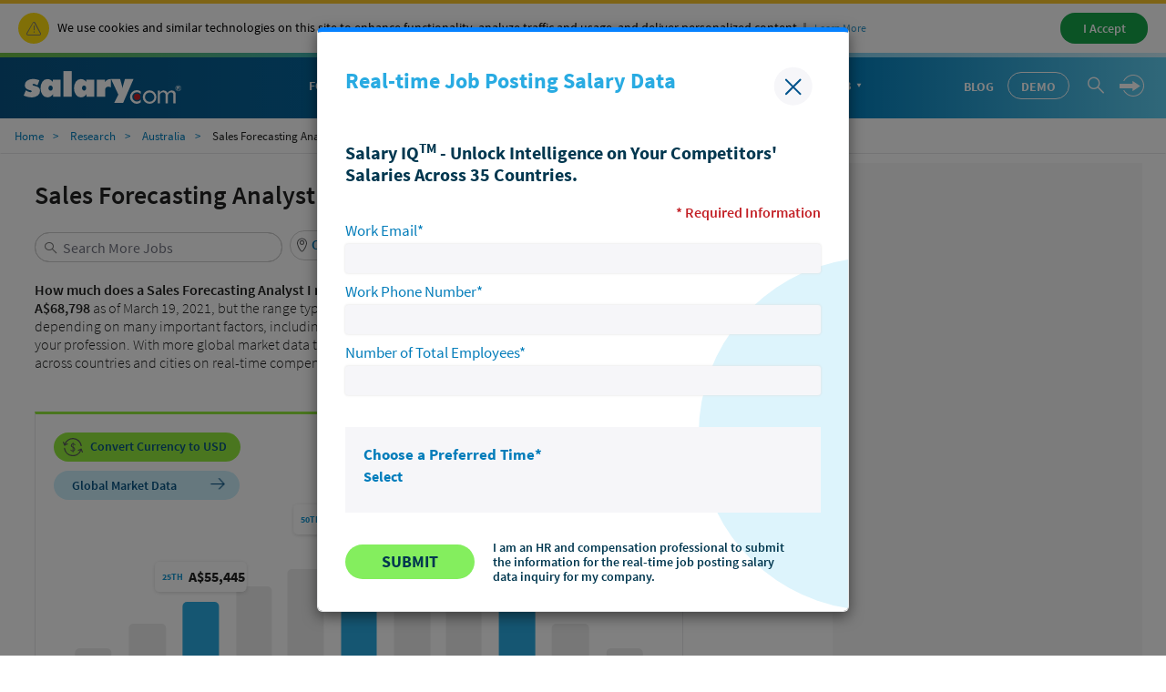

--- FILE ---
content_type: text/html; charset=utf-8
request_url: https://www.salary.com/research/au-salary/alternate/sales-forecasting-analyst-i-salary/au
body_size: 32635
content:


<!DOCTYPE html>
<html>
<head>
    <meta charset="utf-8" />
    <meta name="viewport" content="width=device-width, initial-scale=1.0">
    <title>Sales Forecasting Analyst I Salary in Australia | Salary.com</title>
    <meta name="description" content="The average salary of a Sales Forecasting Analyst I in AU is A$68,798 per year. What salary does a Sales Forecasting Analyst I earn in your area?" />
    <meta name="author" content="Site built by: Salary.com" />
    <meta property="og:locale" content="en_US" />
    <meta property="og:type" content="website" />
    <meta property="og:title" content="Sales Forecasting Analyst I Salary in Australia | Salary.com" />
    <meta property="og:description" content="The average salary of a Sales Forecasting Analyst I in AU is A$68,798 per year. What salary does a Sales Forecasting Analyst I earn in your area?" />
    <meta property="og:site_name" content="Salary.com" />
    <meta name="twitter:card" content="summary_large_image" />
    <meta name="twitter:description" content="The average salary of a Sales Forecasting Analyst I in AU is A$68,798 per year. What salary does a Sales Forecasting Analyst I earn in your area?" />
    <meta name="twitter:title" content="Sales Forecasting Analyst I Salary in Australia | Salary.com" />
    <meta name="twitter:site" content="@salary" />
    <meta name="twitter:image" content="https://www.salary.com/wp-content/uploads/2018/02/homepage-cover.png" />
    <meta name="twitter:creator" content="@salary" />
    <meta property="og:url" content="https://www.salary.com/research/au-salary/alternate/sales-forecasting-analyst-i-salary/au" />
    <meta http-equiv='content-language' content='en-AU'>
    <link rel="preload" href="/research/au-salary/Styles/Salary/fonts/SourceSansPro-Bold-subset.woff2" as="font" type="font/woff2" crossorigin>
    <link rel="preload" href="/research/au-salary/Styles/Salary/fonts/SourceSansPro-Regular-subset.woff2" as="font" type="font/woff2" crossorigin>
    <link rel="preload" href="/research/au-salary/Styles/Salary/fonts/SourceSansPro-Semibold-subset.woff2" as="font" type="font/woff2" crossorigin>
    <link rel="preload" href="/research/au-salary/Styles/Salary/fonts/SourceSansPro-Light-subset.woff2" as="font" type="font/woff2" crossorigin>
    
    <link rel="canonical" href="https://www.salary.com/research/au-salary/alternate/sales-forecasting-analyst-i-salary/au" />

    
    
<link href="/research/au-salary/Styles/Salary/CSS/bootstrap-salary-web.min.css?RelNum=1.0.0.31" rel="stylesheet"/>

    <script src="//assets.adobedtm.com/fcf5f46d7edff96c63cb00c1c95ee0e5746f591a/satelliteLib-11ac912e834d59dae97511822a87377c89a21bc4.js"></script>

    <script type="text/javascript">
        var settings = {
            baseUrl: '/research/au-salary/',
            destinationHost:'https://www.salary.com',
            cookieDomain: 'salary.com'
        };
    </script>
    <script src="/research/au-salary/Styles/Salary/js/sal_cookieconsent.min.js?RelNum=1.0.0.31"></script>
    <script src="https://cdn.adapex.io/hb/aaw.salary.js" async></script>

</head>
<body>
	<div id="cookie-banner"> </div>
	<script>initCookieBanner("cookie-banner");</script>
	

<script type="text/javascript">
        var cid = '';
        var intcid = '';
        var salTrackingData = window.salTrackingData || {};
        salTrackingData.lead = {};
        salTrackingData.page = salTrackingData.page || {};
        salTrackingData.page.category = {};
        salTrackingData.page.pageInfo = {};
        salTrackingData.registration = {};
        salTrackingData.tab = {};
        salTrackingData.tool = {};
        salTrackingData.user = {};
        salTrackingData.user.profile = {};
        salTrackingData.user.profile.profileInfo = {};
        salTrackingData.lead.appType = '';
        salTrackingData.lead.transactionID = '';
        salTrackingData.page.category.pageType = 'seo';
        salTrackingData.page.category.primaryCategory = 'seo';
        salTrackingData.page.category.subCategory1 = 'seo';
        salTrackingData.page.category.subCategory2 = 'n/a';
        salTrackingData.page.pageInfo.center = '';
        salTrackingData.page.pageInfo.hostname = 'salary';
        salTrackingData.page.pageInfo.network = '0';
        salTrackingData.page.pageInfo.onsiteSearchResults = '';
        salTrackingData.page.pageInfo.onsiteSearchTerm = '';
        salTrackingData.page.pageInfo.onsiteSearchType = 'Salary';
        salTrackingData.page.pageInfo.pageName = 'seo:swzl_CompResult';
        salTrackingData.page.pageInfo.server = 'SC-WEB-59';
        salTrackingData.page.pageInfo.site = 'salary';
        salTrackingData.page.pageInfo.syndicate = 'us';
        salTrackingData.page.pageInfo.titletype = 'alt';
            salTrackingData.page.pageInfo.location = 'AU';
        salTrackingData.page.pageInfo.countrycode = 'au'
        salTrackingData.registration.type = '';
        salTrackingData.tab.name = '';
        salTrackingData.tab.type = '';
        salTrackingData.tool.toolName = '';
        salTrackingData.tool.toolType = '';
        salTrackingData.user.profile.profileInfo.profileID = '';
        salTrackingData.page.job = {};
        salTrackingData.page.job.jobCode = 'SM15000021';
        salTrackingData.page.job.jobCategory = 'IT01';
        _satellite.pageBottom();
</script>


	<!-- header -->
	
    <form name="form_trafficDriverTypeahead" id="form_trafficDriverTypeahead" action="" method="get"></form>
    <!-- Global nav -->
    <div class="sa-global-gradient">
        <nav class="sa-header-global navbar navbar-static-top">
            <!-- Brand and toggle get grouped for better mobile display -->
            <div class="navbar-header">
                <button type="button" class="navbar-toggle collapsed" data-toggle="collapse" data-target="#nav-global-header-primary" aria-expanded="false">
                    <span class="sr-only">Toggle navigation</span>
                    <span class="icon-megamenu"></span>
                </button>
                <a class="navbar-brand" href="https://www.salary.com"><img src="https://www.salary.com/research/Styles/Salary/img/salary-logo-reversed.svg" onerror="this.src='https://www.salary.com/research/Styles/Salary/img/salary-logo-reversed.png'" class="sa-logo" alt="Salary.com"></a>
                <div class="sa-btn-cta sa-header-global-demo"><a class="btn header_global-demo" href="https://www.salary.com/swz-request-demo/action?s=cd_global_data_header">Demo</a></div>
            </div>
            <!-- Collect the nav links, forms, and other content for toggling -->
            <div class="sa-header-global-menu">
                <div class="collapse navbar-collapse sa-header-global-navcontainer" id="nav-global-header-primary">
                    <div class="sa-header-global-menu-content">
                        <a href="#" class="btn-modal-close" aria-label="Close" data-toggle="collapse" data-target="#nav-global-header-primary" aria-expanded="false"><span class="icon-remove"></span></a>
                        <div class="sa-navbar-subheader">
                            <img src="https://www.salary.com/research/Styles/Salary/img/salary-logo.svg" onerror="this.src = 'https://www.salary.com/research/Styles/Salary/img/salary-logo.png'" class="sa-logo" alt="Salary.com">
                        </div>
                        <ul class="sa-header-global-nav nav navbar-nav">
                            <li class="sa-header-global-nav-home"><a href="https://www.salary.com">Home</a></li>
                            <li>
                                <a href="https://www.salary.com/research/salary" data-container="id-sa-header-section-foryou">For You<span class="caret"></span></a>
                                <a href="#id-sa-header-section-foryou" role="button" data-toggle="collapse" aria-expanded="false" aria-controls="id-sa-header-section-foryou"><span class="sr-only">Personal Menu</span><span class="icon-arrow-circle-right"></span></a>
                            </li>
                            <li>
                                <a href="https://www.salary.com/business/" data-container="id-sa-header-section-employers">For Employers<span class="caret"></span></a>
                                <a href="#id-sa-header-section-employers" role="button" data-toggle="collapse" aria-expanded="false" aria-controls="id-sa-header-section-employers"><span class="sr-only">Business Menu</span><span class="icon-arrow-circle-right"></span></a>
                            </li>
                            <li>
                                <a href="https://www.salary.com/business/surveys/" data-container="id-sa-header-section-survey">Survey Catalog<span class="caret"></span></a>
                                <a href="#id-sa-header-section-survey" role="button" data-toggle="collapse" aria-expanded="false" aria-controls="id-sa-header-section-survey"><span class="sr-only">Servey Menu</span><span class="icon-arrow-circle-right"></span></a>
                            </li>
                            <li>
                                <a href="https://www.salary.com/research" data-container="id-sa-header-section-resources">Resources<span class="caret"></span></a>
                                <a href="#id-sa-header-section-resources" role="button" data-toggle="collapse" aria-expanded="false" aria-controls="id-sa-header-section-resources"><span class="sr-only">Resources Menu</span><span class="icon-arrow-circle-right"></span></a>
                            </li>
                            <li>
                                <a href="https://www.salary.com/research/jobs" data-container="id-sa-header-section-job">Find a Job<span class="caret"></span></a>
                                <a href="#id-sa-header-section-job" role="button" data-toggle="collapse" aria-expanded="false" aria-controls="id-sa-header-section-job"><span class="sr-only">Job Menu</span><span class="icon-arrow-circle-right"></span></a>
                            </li>
                            <li class="btn-blog">
                                <a class="globals-menu-title" href="https://www.salary.com/blog">Blog</a>
                                <a href="https://www.salary.com/blog" role="button"><span class="icon-arrow-circle-right"></span></a>
                            </li>

                        </ul>
                        <div class="sa-header-global-nav-btns">
                            <div class="sa-header-global-nav-btns-desc margin-bottom0 sa-header-global-btns-search-login">
                                <div class="sa-header-global-nav-btns-desc sa-header-global-btns-searchbox hide">
                                    
                                    <form name="form_globalsearch" id="form_globalheadersearch" action="https://www.salary.com/research/search" style="position:relative;">
                                        <div style="display:flex;justify-content:center;align-items:center;">
                                            <div class="header_globalsearch-wrapper">
                                                <div class="survery_menu_searchjob-inline">
                                                    <input class="header_globalsearch-input" minlength="1" autocomplete="off" id="header_globalsearch-input" type="text" name="keyword" placeholder="Search">
                                                    <img class="header_globalsearch-trafficdrivertad-spinner" src="/research/au-salary/Images/spinner-typeahead-transparent.gif" width="20">
                                                    <span class="icon-search header_globalsearch-icon-search"></span>
                                                    <span class="icon-remove header_globalsearch-icon-remove collapse"></span>
                                                </div>
                                            </div>
                                            <span class="icon-arrow-circle-right text-white header_globalsearch-icon-arrowright"></span>
                                        </div>
                                        <div id="global-search-result" class="collapse"></div>
                                    </form>

                                </div>

                                <a class="text-white cursor-pointer sa-header-global-btns-search" id="trafficdrivertad-headerSearch-jobtitle_iconSearch" onclick="javascript: SalToggleSearchBox(this);"><span class="icon-search icon-header_globalsearch text-size22"></span></a>
                                <div class="dropdown sa-header-global-login-dropdown margin-bottom0 margin-top0">

                                    <a href="javascript:void(0);" class="sa-header-global-login dropdown-toggle" id="sa-global-header-login-btn" data-toggle="dropdown" aria-haspopup="true" aria-expanded="false">
                                        <img src="/research/au-salary/Images/Header/arrow-rightwithcircle.svg" class="login-img" />
                                        <img src="/research/au-salary/Images/Header/arrow-rightwithcircle_mobile.svg" class="login-img-mobile" />
                                    </a>
                                    <ul class="dropdown-menu" aria-labelledby="sa-global-header-login-btn"></ul>


                                </div>
                            </div>
                            <div class="sa-header-global-nav-btns-desc icon-i margin-bottom0">
                                <span class="sa-header-global-nav-btns-desc-hed">Experience CompAnalyst:</span>
                                <span class="sa-btn-cta sa-header-global-btns-search-demo"><a class="btn header_global-demo" href="https://www.salary.com/swz-request-demo/action?s=cd_global_data_header">Demo</a></span>
                            </div>
                            <div class="sa-header-global-nav-btns-desc btn-blog">
                                <a href="https://www.salary.com/blog/" class="text-white text-uppercase header_global-blog">Blog</a>
                            </div>
                        </div>

                        <div class="sa-header-global-subnav collapse" id="id-sa-header-section-foryou">
                        </div>

                        <div class="sa-header-global-subnav collapse" id="id-sa-header-section-employers">
                        </div>

                        <div class="sa-header-global-subnav collapse" id="id-sa-header-section-survey">
                        </div>

                        <div class="sa-header-global-subnav collapse" id="id-sa-header-section-resources">
                        </div>

                        <div class="sa-header-global-subnav collapse" id="id-sa-header-section-job">
                        </div>
                    </div><!-- /sa-header-global-menu-content -->
                </div>
            </div><!-- /sa-header-global-menu -->
        </nav><!-- /sa-header-global -->
    </div>
    <!-- /Global header -->




	<!-- end header -->
	<!-- body -->
	



<link href="/research/au-salary/Styles/ElementStyles/CSS/OtherCountries/Seos_Jbs_OCR_CountryCityJob.min.css?RelNum=1.0.0.31" rel="stylesheet"/>


<!-- Breadcrumb -->


    <nav class="navbar sa-navbar-secondary" id="bread_scrumb">
        <ul class="sa-list list-inline">
            <li><a href="https://www.salary.com" class="sa-navbar-secondary-link active">Home</a></li>
            <li><a href="https://www.salary.com/research" class="sa-navbar-secondary-link active">Research</a></li>
            <li><a href="https://www.salary.com/research/au-salary/list" class="sa-navbar-secondary-link active">Australia</a></li>
                <li>Sales Forecasting Analyst I</li>
        </ul>
    </nav>
    <script type="application/ld+json">
        {
        "@context": "http://schema.org",
        "@type": "BreadcrumbList",
        "itemListElement": [{
        "@type": "ListItem",
        "position": 1,
        "item": {
        "@id":"https://www.salary.com",
        "name": "Home"
        }
        },{
        "@type": "ListItem",
        "position": 2,
        "item": {
        "@id":"https://www.salary.com/research",
        "name": "Research"
        }
        },{
        "@type": "ListItem",
        "position": 3,
        "item": {
        "@id": "https://www.salary.com/research/au-salary/list",
        "name": "Australia"
        }
        },{
        "@type": "ListItem",
        "position": 4,
        "item": {
        "@id": "https://www.salary.com/research/au-salary/alternate/sales-forecasting-analyst-i-salary/au",
        "name": "Sales Forecasting Analyst I"
        }
        }
        ]}
    </script>
   

<!-- Occupation -->



<script type="application/ld+json">
    {
    "@context": "http://schema.org",
    "@type": "Occupation",
    "name": "Sales Forecasting Analyst I",
    "mainEntityOfPage": {
    "@type": "WebPage",
    "lastReviewed": "2021-03-19T00:00:00Z"
    },
    "description": "Unfortunately, many sales leaders struggle with implementing effective sales forecasting techniques.
With the value that forecasting adds to a business, why do so many sales leaders struggle with correct sales forecasting techniques? The simple answer? It&#39;s a difficult, quantitative topic — one with many factors to consider.
Sales analysts collect and analyze data to evaluate existing and potential clients, markets, products, and business opportunities.
",
    "estimatedSalary": [{
    "@type": "MonetaryAmountDistribution",
    "name": "base",
    "currency": "AUD",
    "duration": "P1Y",
    "percentile25": "55445",
    "median": "68798",
    "percentile75": "86521"
    }]
        
            ,
            "occupationLocation": [{
            "@type": "Country",
            "name": "Australia"
            }]
        
    }
</script>


<!-- Organization-->


    <script type="application/ld+json">
        {
        "@context": "http://schema.org",
        "@type": "Organization",
        "name": "Salary.com",
        "logo": "https://www.salary.com/salary-logo.png",
        "url": "https://www.salary.com",
        "sameAs": [
        "https://www.facebook.com/mysalary",
        "https://twitter.com/companalystSLRY",
        "https://twitter.com/Salary",
        "https://www.linkedin.com/company/salarydotcom/"
        ],
        "contactPoint": {
        "@type": "ContactPoint",
        "telephone": "+1-617-631-8000",
        "contactType": "Customer Service",
        "email": "support@salary.com",
        "contactOption": "",
        "areaServed": "Canada,United States",
        "availableLanguage": "English"
        },
        "address": {
        "@type": "PostalAddress",
        "addressCountry": "United States",
        "addressLocality": "Waltham",
        "addressRegion": "MA ",
        "postalCode": "02451",
        "streetAddress": "610 Lincoln St. North Suite # 200"
        }}
    </script>



<input type="hidden" id="hd_countrycode" value="AUS" />
<input type="hidden" id="hd_caleadsource" name="hd_caleadsource" value="cd_global_data_{type}_pricinginquiry" />
<input type="hidden" id="hd_surveyleadsource" name="hd_surveyleadsource" value="cd_global_data_{type}_survey_inquiry" />
<input type="hidden" id="hd_showpopup_cademoform" name="hd_showpopup_cademoform" value="0" />
<input type="hidden" id="hd_showpopup_surveydemoform" name="hd_showpopup_surveydemoform" value="0" />
<input type="hidden" id="hd_cpleadsource" name="hd_cpleadsource" value="cd_global_data_{type}_cpinquiry" />
<input type="hidden" id="hd_showpopup_cpdemoform" name="hd_showpopup_cpdemoform" value="0" />
<input type="hidden" id="hd_showpopup_freedemoform" name="hd_showpopup_freedemoform" value="0" />
<input type="hidden" id="hd_iqleadsource" name="hd_iqleadsource" value="cd_salaryseo_{type}_gsiqinquiry" />
<input type="hidden" id="hd_showpopup_iqdemoform" name="hd_showpopup_iqdemoform" value="1" />
<input type="hidden" id="hd_skillleadsource" name="hd_skillleadsource" value="cd_salaryseo_{type}_gsskill_inquiry" />
<input type="hidden" id="hd_showpopup_skilldemoform" name="hd_showpopup_jskilldemoform" value="0" />




            <div class="adapex-content">
                <div data-aaad='true' data-aa-adunit='/22181265/salary_gam_interstitial'></div>
            </div>







<div class="sa-layout-container padding-top0">
    

            <div class="adapex-content leaderboard">
                <div data-aaad='true' data-aa-adunit='/22181265/salary_leaderboard'></div>
            </div>

	



    <div class="sa-layout">
        <div class="sa-layout-2a-a">
            

    <input type="hidden" id="hd_jobtype" name="hd_jobtype" value="2" />
    <input type="hidden" id="hd_jobtitle" name="hd_jobtitle" value="Sales Forecasting Analyst I" />
    <input type="hidden" id="hd_seojobtitle" name="hd_seojobtitle" value="Sales-Forecasting-Analyst-I" />
    <input type="hidden" id="hd_adjustfct" name="hd_adjustfct" value="0" />
    <input type="hidden" id="hd_convertfromvalue" name="hd_convertfromvalue" value="1" />
    <input type="hidden" id="hd_benchmarkjobcode" name="hd_benchmarkjobcode" value="SM15000021" />
    <input type="hidden" id="hd_benchmarkjobtitle" name="hd_benchmarkjobtitle" value="Sales Forecasting Analyst I" />
    <input type="hidden" id="hd_ispersonalizedpage" name="hd_ispersonalizedpage" value="0" />
    <input type="hidden" id="hd_salary" name="hd_salary" value="55444.6526|||68798.4274|||86520.9023" />
    <input type="hidden" id="hd_comp" name="hd_comp" value="" />
    <input type="hidden" id="hd_location" name="hd_location" value="" />
    <input type="hidden" id="hd_zipcode" name="hd_zipcode" data-isdefaultzipcode="" value="" />
    <input type="hidden" id="hd_paytype" value="0" />
    <input type="hidden" id="hd_seocountrycode" name="hd_seocountrycode" value="AU" />
    <input type="hidden" id="hd_statecode" name="hd_statecode" value="" />
    <input type="hidden" id="hd_cityname" name="hd_cityname" />
    <input type="hidden" id="hd_seocityname" name="hd_seocityname" />
    <input type="hidden" id="hd_jobcode" name="hd_jobcode" value="SM15000021D" />
    <input type="hidden" id="hd_currencysymbol" name="hd_currencysymbol" value="A$" />
    <input type="hidden" id="hd_currencycode" name="hd_currencycode" value="AUD" />
    <input type="hidden" id="hd_c" name="hd_c" value="" />
    <!-- title and global search box -->
    <div class="sa-layout-section padding-top0 padding-right0 border-none padding-bottom10">
        

    <input type="hidden" id="hd_global_cities" name="hd_global_cities" value="Adelaide|||Brisbane|||Canberra|||Gold Coast|||Melbourne|||Newcastle|||Perth|||Sydney" />
    <input type="hidden" id="hd_global_seocities" name="hd_global_seocities" value="Adelaide|||Brisbane|||Canberra|||Gold-Coast|||Melbourne|||Newcastle|||Perth|||Sydney" />
    <div class="global-header">
        <h1><span id="header_jobtitle" data-jobcode="SM15000021D"> <b>Sales Forecasting Analyst I</b> </span>  Salary in <span id="header_location"> Australia</span></h1>
        <div class="sal-header-jobtitlelocation">
            <div style="margin-right:10px;margin-top:10px;">
                

    <div class="sa-seohed-hed" style="margin-bottom:0">
            <input type="hidden" class="hd_MM18000105A" id="hd_MM18000105A" value="Analyst - Forecasting" data-jobseotitle="Analyst-Forecasting" data-jobcode="MM18000105A" data-jobtype="2" />
            <input type="hidden" class="hd_FA06000010" id="hd_FA06000010" value="Financial Analyst I" data-jobseotitle="Financial-Analyst-I" data-jobcode="FA06000010" data-jobtype="1" />
            <input type="hidden" class="hd_SM15000021B" id="hd_SM15000021B" value="Sales Analysis &amp; Forecasting Specialist I" data-jobseotitle="Sales-Analysis-and-Forecasting-Specialist-I" data-jobcode="SM15000021B" data-jobtype="2" />
            <input type="hidden" class="hd_SM15000021" id="hd_SM15000021" value="Sales Analyst I" data-jobseotitle="Sales-Analyst-I" data-jobcode="SM15000021" data-jobtype="1" />
            <input type="hidden" class="hd_SM15000022" id="hd_SM15000022" value="Sales Analyst II" data-jobseotitle="Sales-Analyst-II" data-jobcode="SM15000022" data-jobtype="1" />
        <form id="jobLocationHeaderSearchForm" name="jobLocationHeaderSearchForm" method="get" class="navbar-form" target="_self" style="margin-bottom:0;">
            <div class="sa-seomenu" style="margin-bottom:0;">
                <div class="form-group sa-searchinput" style="margin-bottom:10px;">
                    <input type="search" class="job-header-typeahead-hint" tabindex="-1" readonly="" style="border-radius:20px;">
                    <input type="search" name="headerJobkeyword" id="txt_headerJobKeyword" style="font-weight:500;border-radius:20px;" class="job-header-typeahead-input tt-input" placeholder="Search More Jobs" autocomplete="off" value="" data-jobcode="SM15000021D" data-seotitle="Sales-Forecasting-Analyst-I">
                    
                    <span class="icon-search cursor-pointer collapse in" onclick="searchJobTitle(this);"></span>
                    <img class="job-header-typeahead-spinner" style="top:3px;" src="/research/au-salary/Images/spinner-typeahead.gif">
                    <span class="icon-remove collapse" style="cursor:pointer;z-index:1" onclick="clearSearchTextForHeaderJobTitleOrLoaction(this)"></span>
                    <div class="job-header-typeahead-menu"></div>
                </div>
            </div>
        </form>
    </div>

            </div>
                <div class="sa-seomenu" style="width:100%;max-width:414px;">
                    <a id="sal-change-location" class="sa-seomenu-btn collapsed sal-seomenu-a sa-btn-outline sal-header-changecity" role="button" data-toggle="collapse" href="#seo-menu-change-location" aria-expanded="true" aria-controls="seo-menu-change-location" style="height:33px;">
                        <img src="/research/au-salary/Images/BounceRate/ic-location.svg" style="width:16px;height:16px;padding-left:5px;" />
                        <span class="text-size15 sal-seomenu-a-location">Change City</span>
                        <span class="icon-triangle-down sa-seomenu-arrow"></span>
                        <span class="sal-seomenu-a-circle"></span>
                    </a>
                </div>
        </div>
                    <div class="dropup sal-dropup-change-country-dropup">
                <a href="javascript:void(0);" class="dropdown-toggle" id="sal-change-country" data-toggle="dropdown" aria-haspopup="true" aria-expanded="true">
                    <img src="/research/au-salary/Images/OtherCountries/icon-browse.svg" width="20" style="margin-right:10px;" />
                    Change Country
                    <span class="icon-triangle-down"></span>
                </a>
                <div class="dropdown-menu sal-country-wrapper" aria-labelledby="sal-change-country">
                    <div class="sal-flex-div">
                        <div class="sal-flex-div sal-country-menu">
                            <div class="flex-basis-fill">Change Country</div>
                            <div class="flex-basis-fill padding10">
                                <div class="sal-national-flag-flex">
                                        <div>
                                            <p><a href="https://www.salary.com/research/salary/alternate/sales-forecasting-analyst-i-salary"><img src="/research/au-salary/Images/OtherCountries/US.png" /></a></p>
                                            <p><a href="https://www.salary.com/research/salary/alternate/sales-forecasting-analyst-i-salary" class="font-semibold">United States</a></p>
                                        </div>
                                        <div>
                                            <p><a href="https://www.salary.com/research/in-salary/alternate/sales-forecasting-analyst-i-salary/in"><img src="/research/au-salary/Images/OtherCountries/IN.png" /></a></p>
                                            <p><a href="https://www.salary.com/research/in-salary/alternate/sales-forecasting-analyst-i-salary/in" class="font-semibold">India</a></p>
                                        </div>
                                        <div>
                                            <p><a href="https://www.salary.com/research/au-salary/alternate/sales-forecasting-analyst-i-salary/au"><img src="/research/au-salary/Images/OtherCountries/AU.png" /></a></p>
                                            <p><a href="https://www.salary.com/research/au-salary/alternate/sales-forecasting-analyst-i-salary/au" class="font-semibold">Australia</a></p>
                                        </div>
                                        <div>
                                            <p><a href="https://www.salary.com/research/uk-salary/alternate/sales-forecasting-analyst-i-salary/uk"><img src="/research/au-salary/Images/OtherCountries/UK.png" /></a></p>
                                            <p><a href="https://www.salary.com/research/uk-salary/alternate/sales-forecasting-analyst-i-salary/uk" class="font-semibold">United Kingdom</a></p>
                                        </div>
                                        <div>
                                            <p><a href="https://www.salary.com/research/sg-salary/alternate/sales-forecasting-analyst-i-salary/sg"><img src="/research/au-salary/Images/OtherCountries/SG.png" /></a></p>
                                            <p><a href="https://www.salary.com/research/sg-salary/alternate/sales-forecasting-analyst-i-salary/sg" class="font-semibold">Singapore</a></p>
                                        </div>
                                        <div>
                                            <p><a href="https://www.salary.com/research/ie-salary/alternate/sales-forecasting-analyst-i-salary/ie"><img src="/research/au-salary/Images/OtherCountries/IE.png" /></a></p>
                                            <p><a href="https://www.salary.com/research/ie-salary/alternate/sales-forecasting-analyst-i-salary/ie" class="font-semibold">Ireland</a></p>
                                        </div>
                                        <div>
                                            <p><a href="https://www.salary.com/research/de-salary/alternate/sales-forecasting-analyst-i-salary/de"><img src="/research/au-salary/Images/OtherCountries/DE.png" /></a></p>
                                            <p><a href="https://www.salary.com/research/de-salary/alternate/sales-forecasting-analyst-i-salary/de" class="font-semibold">Germany</a></p>
                                        </div>
                                        <div>
                                            <p><a href="https://www.salary.com/research/nl-salary/alternate/sales-forecasting-analyst-i-salary/nl"><img src="/research/au-salary/Images/OtherCountries/NL.png" /></a></p>
                                            <p><a href="https://www.salary.com/research/nl-salary/alternate/sales-forecasting-analyst-i-salary/nl" class="font-semibold">Netherlands</a></p>
                                        </div>
                                        <div>
                                            <p><a href="https://www.salary.com/research/jp-salary/alternate/sales-forecasting-analyst-i-salary/jp"><img src="/research/au-salary/Images/OtherCountries/JP.png" /></a></p>
                                            <p><a href="https://www.salary.com/research/jp-salary/alternate/sales-forecasting-analyst-i-salary/jp" class="font-semibold">Japan</a></p>
                                        </div>
                                        <div>
                                            <p><a href="https://www.salary.com/research/fr-salary/alternate/sales-forecasting-analyst-i-salary/fr"><img src="/research/au-salary/Images/OtherCountries/FR.png" /></a></p>
                                            <p><a href="https://www.salary.com/research/fr-salary/alternate/sales-forecasting-analyst-i-salary/fr" class="font-semibold">France</a></p>
                                        </div>
                                        <div>
                                            <p><a href="https://www.salary.com/research/br-salary/alternate/sales-forecasting-analyst-i-salary/br"><img src="/research/au-salary/Images/OtherCountries/BR.png" /></a></p>
                                            <p><a href="https://www.salary.com/research/br-salary/alternate/sales-forecasting-analyst-i-salary/br" class="font-semibold">Brazil</a></p>
                                        </div>
                                        <div>
                                            <p><a href="https://www.salary.com/research/es-salary/alternate/sales-forecasting-analyst-i-salary/es"><img src="/research/au-salary/Images/OtherCountries/ES.png" /></a></p>
                                            <p><a href="https://www.salary.com/research/es-salary/alternate/sales-forecasting-analyst-i-salary/es" class="font-semibold">Spain</a></p>
                                        </div>
                                        <div>
                                            <p><a href="https://www.salary.com/research/pl-salary/alternate/sales-forecasting-analyst-i-salary/pl"><img src="/research/au-salary/Images/OtherCountries/PL.png" /></a></p>
                                            <p><a href="https://www.salary.com/research/pl-salary/alternate/sales-forecasting-analyst-i-salary/pl" class="font-semibold">Poland</a></p>
                                        </div>
                                        <div>
                                            <p><a href="https://www.salary.com/research/mx-salary/alternate/sales-forecasting-analyst-i-salary/mx"><img src="/research/au-salary/Images/OtherCountries/MX.png" /></a></p>
                                            <p><a href="https://www.salary.com/research/mx-salary/alternate/sales-forecasting-analyst-i-salary/mx" class="font-semibold">Mexico</a></p>
                                        </div>
                                        <div>
                                            <p><a href="https://www.salary.com/research/ar-salary/alternate/sales-forecasting-analyst-i-salary/ar"><img src="/research/au-salary/Images/OtherCountries/AR.png" /></a></p>
                                            <p><a href="https://www.salary.com/research/ar-salary/alternate/sales-forecasting-analyst-i-salary/ar" class="font-semibold">Argentina</a></p>
                                        </div>
                                        <div>
                                            <p><a href="https://www.salary.com/research/co-salary/alternate/sales-forecasting-analyst-i-salary/co"><img src="/research/au-salary/Images/OtherCountries/CO.png" /></a></p>
                                            <p><a href="https://www.salary.com/research/co-salary/alternate/sales-forecasting-analyst-i-salary/co" class="font-semibold">Colombia</a></p>
                                        </div>
                                        <div>
                                            <p><a href="https://www.salary.com/research/cn-salary/alternate/sales-forecasting-analyst-i-salary/cn"><img src="/research/au-salary/Images/OtherCountries/CN.png" /></a></p>
                                            <p><a href="https://www.salary.com/research/cn-salary/alternate/sales-forecasting-analyst-i-salary/cn" class="font-semibold">China</a></p>
                                        </div>

                                </div>
                            </div>
                            <p class="flex-basis-fill sal-get-salary-data">
                                <a class="font-semibold" href="https://www.salary.com/business/compensation-data/market-data?s=cd_global_data_txt&amp;job=Sales Forecasting Analyst I&amp;location=Australia&amp;c=AU">
                                    Get Salary Data on All Global <span style="white-space:nowrap;">
                                        Countries
                                        <img src="/research/au-salary/Images/OtherCountries/icon-circle-right.svg" style="margin-left:5px;" width="16" />
                                    </span>
                                </a>
                            </p>
                        </div>
                    </div>
                </div>
            </div>

    </div>

    </div>
    <!-- the first paragraph -->
    <div class="sa-layout-section padding-top0 padding-right0 border-none padding-bottom10">
        


    <p class="sa-seohed-desc sal-seohed-desc">
        <span class="font-semibold">How much does a Sales Forecasting Analyst I make in  Australia?</span> The average Sales Forecasting Analyst I salary in  Australia is <b>A$68,798</b> as of March 19, 2021, but the range typically falls between <b>A$55,445</b> and <b>A$86,521</b>. Salary ranges can vary widely depending on many important factors, including education, certifications, additional skills, the number of years you have spent in your profession. With more global market data that allows you to price your jobs around the world and compare job salaries across countries and cities on real-time compensation data, Salary.com helps you to determine your exact pay target.
    </p>

    </div>
    <!-- the bounce rate improve common -->
    <div class="sa-layout-section padding-right0 border-none">
        

    <div class="sal-flex align-item-start column-gap-20 row-gap-20" id="salBounceRateImprove">
        <div>
            <div style="border:1px solid #e6e7e8;padding:20px;border-top:3px solid #93EB3E;">
                <div class="sal-flex-div" style="justify-content:space-between;align-items:center;margin-bottom:10px;">
                    <div>
                        <a href="?c=us" id="sal-convert-currency-btn" class="btn btn-small font-semibold" style="font-size:.875rem !important;padding-left:10px;padding-right:15px;background-color:#93EB3E;color:#075484">
                            <span class="padding-right5">
                                <img src="/research/au-salary/Images/OtherCountries/sal-global-pricing.svg" style="color:#075484; width:22px;" />
                            </span>
                            <span>Convert Currency to USD</span>
                        </a>
                    </div>
                    <div class="compresult-switchlink-div">
                        <a id="linktable" class="collapse font-semibold" href="javascript:switchChartOrTableViewV1(true)">View as graph</a>
                        <a id="linkchart" class="font-semibold" href="javascript:switchChartOrTableViewV1(false)">View as table</a>
                    </div>
                </div>
                <a class="btn btn-small font-semibold btn-global-market-data" href="https://www.salary.com/business/compensation-data/global-market-data/?s=cd_globaljobsalary_global_market_data&amp;job=Sales+Forecasting+Analyst+I&amp;jobcode=SM15000021D&amp;location=Australia">
                    <span>Global Market Data</span>
                    <span class="icon-arrow-right margin0"></span>
                </a>
                <div id="bell_chart">
                    

    <div id="divtable" class="div-border-container relative" style="display:none;">
        <div class="div-table-title">Sales Forecasting Analyst I Salaries by Percentile</div>
        <div class="padding-left15 padding-right5" style="">
            <table class="table-chart">
                <thead>
                    <tr>
                        <td>Percentile</td>
                        <td>
                                Salary
                        </td>
                        <td>Location</td>
                        <td class="nowrap">Last Updated</td>
                    </tr>
                </thead>
                <tbody>
                    <tr>
                        <td>25th Percentile Sales Forecasting Analyst I Salary</td>
                        <td>A$55,445</td>
                        <td>Australia</td>
                        <td class="nowrap">March 19, 2021</td>
                    </tr>
                    <tr>
                        <td>50th Percentile Sales Forecasting Analyst I Salary</td>
                        <td>A$68,798</td>
                        <td>Australia</td>
                        <td class="nowrap">March 19, 2021</td>
                    </tr>
                    <tr>
                        <td>75th Percentile Sales Forecasting Analyst I Salary</td>
                        <td>A$86,521</td>
                        <td>Australia</td>
                        <td class="nowrap">March 19, 2021</td>
                    </tr>
                </tbody>
            </table>
        </div>
    </div>
    <div id="sal-global-img" class="salary_bellcurve_svg">
            <svg xmlns="http://www.w3.org/2000/svg" xmlns:xlink="http://www.w3.org/1999/xlink" width="100%" height="205" viewBox="0 0 623 205" style="max-width:100%;">
                <defs>
                    <filter id="container" x="234" y="0" width="155" height="45" filterUnits="userSpaceOnUse">
                        <feOffset dy="1" input="SourceAlpha" />
                        <feGaussianBlur stdDeviation="2" result="blur" />
                        <feFlood flood-opacity="0.161" />
                        <feComposite operator="in" in2="blur" />
                        <feComposite in="SourceGraphic" />
                    </filter>
                    <filter id="container-2" x="82" y="63" width="112" height="45" filterUnits="userSpaceOnUse">
                        <feOffset dy="1" input="SourceAlpha" />
                        <feGaussianBlur stdDeviation="2" result="blur-2" />
                        <feFlood flood-opacity="0.161" />
                        <feComposite operator="in" in2="blur-2" />
                        <feComposite in="SourceGraphic" />
                    </filter>
                    <filter id="container-3" x="427" y="57" width="116" height="45" filterUnits="userSpaceOnUse">
                        <feOffset dy="1" input="SourceAlpha" />
                        <feGaussianBlur stdDeviation="2" result="blur-3" />
                        <feFlood flood-opacity="0.161" />
                        <feComposite operator="in" in2="blur-3" />
                        <feComposite in="SourceGraphic" />
                    </filter>
                </defs>
                <g id="chartGraph" transform="translate(-1098 -303)">
                    <g id="tooltip-median" transform="translate(-264 1500)">
                        <g transform="matrix(1, 0, 0, 1, 1362, -1197)" filter="url(#container)">
                            <rect id="container-4" data-name="container" width="143" height="33" rx="5" transform="translate(240 5)" fill="#fff" />
                        </g>
                        <text id="_50TH_Median_" data-name="50TH(Median)" transform="translate(1610 -1172)" fill="#1898d3" font-size="10" font-family="SourceSansPro-Bold, Source Sans Pro" font-weight="700"><tspan x="0" y="0">50TH(Median)</tspan></text>
                        <text id="_61_647" data-name="A$68,798" transform="translate(1682 -1169)" fill="#212221" font-size="16" font-family="SourceSansPro-Bold, Source Sans Pro" font-weight="700"><tspan x="0" y="0">A$68,798</tspan></text>
                    </g>
                    <g id="bar_chart" data-name="bar chart" transform="translate(1151.23 -67)">
                        <path id="_10th" data-name="10th" d="M5,0H35a5,5,0,0,1,5,5V42a0,0,0,0,1,0,0H0a0,0,0,0,1,0,0V5A5,5,0,0,1,5,0Z" transform="translate(-53.23 533)" fill="#ececec" />
                        <path id="_20th" data-name="20th" d="M5,0H36a5,5,0,0,1,5,5V69a0,0,0,0,1,0,0H0a0,0,0,0,1,0,0V5A5,5,0,0,1,5,0Z" transform="translate(5.77 506)" fill="#ececec" />
                        <path id="_25th" data-name="25th" d="M5,0H35a5,5,0,0,1,5,5V93a0,0,0,0,1,0,0H0a0,0,0,0,1,0,0V5A5,5,0,0,1,5,0Z" transform="translate(64.77 482)" fill="#29abe2" />
                        <path id="_30th" data-name="30th" d="M5,0H34a5,5,0,0,1,5,5V110a0,0,0,0,1,0,0H0a0,0,0,0,1,0,0V5A5,5,0,0,1,5,0Z" transform="translate(123.77 465)" fill="#ececec" />
                        <path id="_40th" data-name="40th" d="M5,0H35a5,5,0,0,1,5,5V129a0,0,0,0,1,0,0H0a0,0,0,0,1,0,0V5A5,5,0,0,1,5,0Z" transform="translate(179.77 446)" fill="#ececec" />
                        <path id="_50th" data-name="50th" d="M5,0H34a5,5,0,0,1,5,5V157a0,0,0,0,1,0,0H0a0,0,0,0,1,0,0V5A5,5,0,0,1,5,0Z" transform="translate(238.77 418)" fill="#29abe2" />
                        <path id="_60th" data-name="60th" d="M5,0H35a5,5,0,0,1,5,5V129a0,0,0,0,1,0,0H0a0,0,0,0,1,0,0V5A5,5,0,0,1,5,0Z" transform="translate(296.77 446)" fill="#ececec" />
                        <path id="_70th" data-name="70th" d="M5,0H34a5,5,0,0,1,5,5V110a0,0,0,0,1,0,0H0a0,0,0,0,1,0,0V5A5,5,0,0,1,5,0Z" transform="translate(353.77 465)" fill="#ececec" />
                        <path id="_75th" data-name="75th" d="M5,0H35a5,5,0,0,1,5,5V93a0,0,0,0,1,0,0H0a0,0,0,0,1,0,0V5A5,5,0,0,1,5,0Z" transform="translate(411.77 482)" fill="#29abe2" />
                        <path id="_80th" data-name="80th" d="M5,0H36a5,5,0,0,1,5,5V69a0,0,0,0,1,0,0H0a0,0,0,0,1,0,0V5A5,5,0,0,1,5,0Z" transform="translate(469.77 506)" fill="#ececec" />
                        <path id="_90th" data-name="90th" d="M5,0H35a5,5,0,0,1,5,5V42a0,0,0,0,1,0,0H0a0,0,0,0,1,0,0V5A5,5,0,0,1,5,0Z" transform="translate(529.77 533)" fill="#ececec" />
                    </g>
                    <g id="tooltip-25th" transform="translate(-410 1563)">
                        <g transform="matrix(1, 0, 0, 1, 1508, -1260)" filter="url(#container-2)">
                            <rect id="container-5" data-name="container" width="100" height="33" rx="5" transform="translate(88 68)" fill="#fff" />
                        </g>
                        <text id="_25TH-2" data-name="25TH" transform="translate(1604 -1172)" fill="#1898d3" font-size="10" font-family="SourceSansPro-Bold, Source Sans Pro" font-weight="700"><tspan x="0" y="0">25TH</tspan></text>
                        <text id="_48_818" data-name="A$55,445" transform="translate(1633 -1170)" fill="#212221" font-size="16" font-family="SourceSansPro-Bold, Source Sans Pro" font-weight="700"><tspan x="0" y="0">A$55,445</tspan></text>
                    </g>
                    <g id="tooltip-75th" transform="translate(-69 1557)">
                        <g transform="matrix(1, 0, 0, 1, 1167, -1254)" filter="url(#container-3)">
                            <rect id="container-6" data-name="container" width="104" height="33" rx="5" transform="translate(433 62)" fill="#fff" />
                        </g>
                        <text id="_75TH-2" data-name="75TH" transform="translate(1608 -1172)" fill="#1898d3" font-size="10" font-family="SourceSansPro-Bold, Source Sans Pro" font-weight="700"><tspan x="0" y="0">75TH</tspan></text>
                        <text id="_71_548" data-name="A$86,521" transform="translate(1641 -1170)" fill="#212221" font-size="16" font-family="SourceSansPro-Bold, Source Sans Pro" font-weight="700"><tspan x="0" y="0">A$86,521</tspan></text>
                    </g>
                </g>
            </svg>
    </div>

                </div>
                <p class="text-center margin-top20" style="max-width:100% !important">
                    <a href="https://www.salary.com/business/compensation-data/?s=cd_globaljobsalary_survey&amp;job=Sales+Forecasting+Analyst+I&amp;jobcode=SM15000021D&amp;location=Australia" id='sal-swz-tool-survey-btn' class="btn btn-cta sa-btn-personalize" style="font-size:.875rem !important; background-image:unset !important; background-color:#ED7A23 !important;">
                        <span class="font-bold">Employers:</span>
                        <span>Find Surveys For This Job</span>
                        <span class="icon-arrow-circle-right sa-btn-arrow-circle-icon"></span>
                    </a>
                </p>
                <p class="text-center margin-top20" style="max-width:100% !important">
                    <a href="https://www.salary.com/business/compensation-data/market-data?s=cd_global_data_btn&amp;job=Sales Forecasting Analyst I&amp;location=Australia&amp;c=AU" id="sal-employer-price-job-btn" class="btn btn-cta sa-btn-personalize" style="font-size:.875rem !important">
                        <span class="font-bold">Employers:</span>
                        <span>Price Your Company Jobs</span>
                        <span class="icon-arrow-circle-right sa-btn-arrow-circle-icon"></span>
                    </a>
                </p>
                <p class="text-center margin-top20" style="max-width:100% !important">
                    <button id="sal-employee-submit-data-btn" class="btn btn-primary sa-btn-personalize" onclick="javascript: salAjxGetJobResponsibilityOrSkillModalHtml_OCR(this);" data-toggle="modal" style="font-size:.875rem !important">
                        <span class="font-bold">Employees:</span>
                        <span>Submit Your Salary Data</span>
                        <span class="icon-arrow-circle-right sa-btn-arrow-circle-icon"></span>
                    </button>
                </p>
                <div id="submitOtherResponsibilityOrSkillHtml_OCR" class="sal-submit-responsibility-modal-html"></div>
            </div>
            
    <div class="sa-layout-section change-search-criteria margin-top20 margin-bottom20">
        <span class="font-semibold padding-top5 padding-bottom5">Change Search Criteria</span>
        <form style="margin-left: 0;" id="changeSearchCriteriaForm" name="changeSearchCriteriaForm" method="get" class="navbar-form padding-left0 padding-right0 margin-top0 margin-bottom0" action="https://www.salary.com/tools/global-salary-calculator/search" target="_self">
            <div class="sa-seomenu padding-top5 padding-bottom5">
                <div class="form-group sa-searchinput">
                    <input type="search" class="changesearchcriteria-job-typeahead-hint" style="border-radius:20px;height:40px" tabindex="-1" readonly="">
                    <input type="search" name="txtKeyword" id="txt_changecriteriajob_typeahead" class="changesearchcriteria-job-typeahead-input tt-input" style="border-radius:20px;height:40px" placeholder="Enter a job title or keyword" autocomplete="off" value="">
                    <span class="icon-search"></span>
                    <img class="changesearchcriteria-job-typeahead-spinner" style="top:5px;" src="/research/au-salary/Images/spinner-typeahead.gif">
                    <span class="icon-remove collapse cursor-pointer" onclick="clearInputUnderJobOpenings(this)"></span>
                    <div class="changesearchcriteria-job-typeahead-menu"></div> 
                </div>
            </div>
            <div class="sa-seomenu padding-top5 padding-bottom5">
                <div class="form-group sa-searchinput">
                    <input class="changesearchcriteria-location-typeahead-hint" style="border-radius:20px;height:40px" type="search" tabindex="-2" readonly="">
                    <input type="search" name="txtZipCode" id="txt_changecriterialocation_typeahead" class="changesearchcriteria-location-typeahead-input tt-input" style="border-radius:20px;height:40px" placeholder="Enter a city" autocomplete="off" value="">
                    <img src="/research/au-salary/Images/BounceRate/ic-location.svg" style="position:absolute;top:12px;left:8px;width:16px;height:16px;">
                    <img class="changesearchcriteria-location-typeahead-spinner" style="top:5px;" src="/research/au-salary/Images/spinner-typeahead.gif">
                    <span class="icon-remove collapse cursor-pointer" onclick="clearInputUnderJobOpenings(this)"></span>
                    <div class="changesearchcriteria-location-typeahead-menu"></div>
                </div>
            </div>
            <div class="sa-seomenu padding-top5 padding-bottom5">
                <button class="btn btn-lg btn-primary" type="submit" id="btn_Search">Search</button>
            </div>
        </form>
    </div>

        </div>

        

        <div class="layout-secions layout-secions-lg">


            <div class="sal-ocr-product-banner padding20 text-center">
                <p class="banner-title font-semibold text-size16" style="margin:0 auto;">
                    Salary.com provides trusted global salary data in over 100 countries to organizations like yours to attract and retain top talent.  Our data covers more than 25,000 unique job titles over 8,000 organizations.
                </p>
                <div class="padding-top20 margin-bottom10">
                    <p style="max-width:100% !important">
                        <span class="sa-btn-cta">
                            <a href="https://www.salary.com/business/surveys/ipas-surveys/?s=cd_global_data_banner&amp;job=Sales Forecasting Analyst I&amp;location=Australia&amp;c=AU" id="sal-global-emp-ja-btn" class="btn btn-lg">See it in Action <span class="icon-arrow-circle-right" style="color:#000 !important"></span></a>
                        </span>
                    </p>
                </div>
                <a href="https://www.salary.com/business/surveys/ipas-surveys?s=cd_global_data_img&amp;job=Sales Forecasting Analyst I&amp;location=Australia&amp;c=AU" id="sal-global-see-action-img">
                    <img src="/research/au-salary/Images/OtherCountries/gd-products.png" style="max-width:87%;">
                </a>
            </div>
            <button onclick="showSalaryIQPopup()" class="sa-pay-item margin-top20 cursor-pointer">
                <span class="font-semibold text-size18 sa-eeer-title text-black">Unlock Intelligence on Your Competitors' Salaries Across 35 Countries</span>
                <div class="sa-ca-description">
                    <p class="text-size14 margin-bottom0 text-black">Real-time global intelligence that empowers you to make competitive pay decisions and align offers with global trends.</p>
                    <span class="btn btn-sm btn-primary text-size14 pull-right font-semibold">
                        SalaryIQ<sup>TM</sup><span class="icon-arrow-right text-white text-size14"></span>
                    </span>
                </div>
            </button>
        </div>


    </div>

    </div>
    <div class="sa-layout-section padding12 padding-left15 div-flex" style="border:1px solid #e6e7e8;margin-top:10px; max-width:100%;">
        

    <ul id="sal-average-salary-ul" class="padding-left0">
        <li class="li-flex margin-right20" style="float:left;min-width:400px;">
            <img src="/research/au-salary/Images/BounceRate/ic-searchlocation.svg" width="40" class="margin-right20 cursor-pointer img_toggle" />
            <div class="wrapper-dropdown" data-action="GetAllGlobalCountryData" data-isload="0">
                <span class="font-semibold">Choose Global Country</span>
                <div class="dropdown-div">
                    <ul>
                                    <li><a href="/research/salary/alternate/sales-forecasting-analyst-i-salary">United States</a></li>
                                    <li><a href="https://www.salary.com/research/in-salary/alternate/sales-forecasting-analyst-i-salary/in">India</a></li>
                                    <li><a href="https://www.salary.com/research/au-salary/alternate/sales-forecasting-analyst-i-salary/au">Australia</a></li>
                                    <li><a href="https://www.salary.com/research/uk-salary/alternate/sales-forecasting-analyst-i-salary/uk">United Kingdom</a></li>
                                    <li><a href="https://www.salary.com/research/sg-salary/alternate/sales-forecasting-analyst-i-salary/sg">Singapore</a></li>
                                    <li><a href="https://www.salary.com/research/ie-salary/alternate/sales-forecasting-analyst-i-salary/ie">Ireland</a></li>
                                    <li><a href="https://www.salary.com/research/de-salary/alternate/sales-forecasting-analyst-i-salary/de">Germany</a></li>
                                    <li><a href="https://www.salary.com/research/nl-salary/alternate/sales-forecasting-analyst-i-salary/nl">Netherlands</a></li>
                                    <li><a href="https://www.salary.com/research/jp-salary/alternate/sales-forecasting-analyst-i-salary/jp">Japan</a></li>
                                    <li><a href="https://www.salary.com/research/fr-salary/alternate/sales-forecasting-analyst-i-salary/fr">France</a></li>
                                    <li><a href="https://www.salary.com/research/br-salary/alternate/sales-forecasting-analyst-i-salary/br">Brazil</a></li>
                                    <li><a href="https://www.salary.com/research/es-salary/alternate/sales-forecasting-analyst-i-salary/es">Spain</a></li>
                                    <li><a href="https://www.salary.com/research/pl-salary/alternate/sales-forecasting-analyst-i-salary/pl">Poland</a></li>
                                    <li><a href="https://www.salary.com/research/mx-salary/alternate/sales-forecasting-analyst-i-salary/mx">Mexico</a></li>
                                    <li><a href="https://www.salary.com/research/ar-salary/alternate/sales-forecasting-analyst-i-salary/ar">Argentina</a></li>
                                    <li><a href="https://www.salary.com/research/co-salary/alternate/sales-forecasting-analyst-i-salary/co">Colombia</a></li>
                                    <li><a href="https://www.salary.com/research/cn-salary/alternate/sales-forecasting-analyst-i-salary/cn">China</a></li>
                    </ul>
                </div>
            </div>
        </li>
            <li class="li-flex margin-right20" style="float:left;min-width:400px;">
                <img src="/research/au-salary/Images/BounceRate/icon-color-searchcity.svg" width="40" class="margin-right20 cursor-pointer img_toggle" />
                <div class="wrapper-dropdown" data-action="GetAllCities_GlobalData" data-isload="0">
                    <span class="font-semibold">Select City</span>
                    <div class="dropdown-div">
                        <ul>
                                <li><a href="https://www.salary.com/research/au-salary/alternate/sales-forecasting-analyst-i-salary/au/adelaide">Adelaide</a></li>
                                <li><a href="https://www.salary.com/research/au-salary/alternate/sales-forecasting-analyst-i-salary/au/brisbane">Brisbane</a></li>
                                <li><a href="https://www.salary.com/research/au-salary/alternate/sales-forecasting-analyst-i-salary/au/canberra">Canberra</a></li>
                                <li><a href="https://www.salary.com/research/au-salary/alternate/sales-forecasting-analyst-i-salary/au/gold-coast">Gold Coast</a></li>
                                <li><a href="https://www.salary.com/research/au-salary/alternate/sales-forecasting-analyst-i-salary/au/melbourne">Melbourne</a></li>
                                <li><a href="https://www.salary.com/research/au-salary/alternate/sales-forecasting-analyst-i-salary/au/newcastle">Newcastle</a></li>
                                <li><a href="https://www.salary.com/research/au-salary/alternate/sales-forecasting-analyst-i-salary/au/perth">Perth</a></li>
                                <li><a href="https://www.salary.com/research/au-salary/alternate/sales-forecasting-analyst-i-salary/au/sydney">Sydney</a></li>
                        </ul>
                    </div>
                </div>
            </li>
                    <li class="li-flex margin-right20" style="float:left;min-width:400px;">
                <a href="https://www.salary.com/tools/global-salary-calculator/search?keyword=Sales Forecasting Analyst I&amp;page=1&amp;location=au" class="font-semibold">
                    <img src="/research/au-salary/Images/OtherCountries/icon-color-cost.svg" width="40" class="margin-right20" />
                    <span>
                        Find More Jobs in  Australia
                    </span>
                </a>
            </li>
                    <li class="li-flex margin-right20" style="float:left;min-width:400px;">
                <img src="/research/au-salary/Images/BounceRate/ic-similarjobs.svg" width="40" class="margin-right20 cursor-pointer img_toggle" />
                <div class="wrapper-dropdown" data-action="GetAllSimilarJobs_GlobalData" data-isload="0" onclick="ToggleDropdown(this)">
                    <span class="font-semibold">Choose Similar Job</span>
                    <div class="dropdown-div">
                        <ul></ul>
                    </div>
                </div>
            </li>
        <li class="li-flex margin-right20" style="float:left;min-width:400px;">
            <img src="/research/au-salary/Images/BounceRate/ic-categories.svg" width="40" class="margin-right20 cursor-pointer img_toggle" />
            <div class="wrapper-dropdown" data-action="GetAllRelatedCategories" data-isload="0" onclick="ToggleDropdown(this)">
                <span class="font-semibold">Pick Related Category</span>
                <div class="dropdown-div">
                    <ul></ul>
                </div>
            </div>
        </li>
    </ul>

    </div>


    <!-- skill wizard -->


    <div class="skill-wizard">
        <!-- Skills Introduction section -->
        <div class="skill-intro">
            <h2>Skills to Boost  a  Sales Forecasting Analyst I Salary</h2>
            <p>Mastering key skills can significantly increase your earning potential as  a  Sales Forecasting Analyst I. According to <a href="https://www.salary.com/business/compensation-software/iq/">Salary.com's Real-time Job Posting Data</a>, expertise in Analysis can lead to a 12% salary raise, while strong Supply Chain skills boost pay by a 1%. Even Forecasting can result in a 1% salary increase.</p>
        </div>

        <!-- Navigation Tabs section -->
        <div class="sal-flex skill-container margin-bottom0 padding-left0 padding-right0" id="top-tab">
            <a tab-name="definition" tabindex="0" class="btn btn-primary font-semibold text-size15 padding-right10 padding-left10 flex-1 tab-button skills-definition-tab active" style="background-color:white;color:#007dbc;background-image:none;">Skills Definition</a>
            <a tab-name="demand" tabindex="1" class="btn btn-primary font-semibold text-size15 padding-right10 padding-left10 flex-1 tab-button skills-demand-tab" style="background-color:white;color:#007dbc;background-image:none;">Skills % Demand</a>
            <a tab-name="increase" tabindex="2" class="btn btn-primary font-semibold text-size15 padding-right10 padding-left10 flex-1 tab-button skills-increase-tab" style="background-color:white;color:#007dbc;background-image:none;">Skills % Salary Increase</a>
        </div>

        <!-- Skills Definition Section -->
        <div class="skill-container margin-top0 tab-content active-tab" id="skills-definition">
            <div class="skill-content">
                <div class="skill-item">
                    <div class="skill-definition">
                        Skill Library evaluates talent skills across five levels, supported by 5-10 behavior indicators, delivering precise insights for data-driven hiring decisions.
                    </div>
                </div>
                        <div class="skill-item">

                            <div class="skill-name">Analysis</div>
                            <div class="skill-definition">
                                Analysis is the process of considering something carefully or using statistical methods in order to understand it or explain it.
                            </div>

                            <div class="clearfix">
                                    <button class="btn-skill-library" onclick="popupSkillDemoForm()">
                                        Skill Library
                                        <span class="circle">→</span>
                                    </button>
                            </div>
                        </div>
                        <div class="skill-item">

                            <div class="skill-name">Supply Chain</div>
                            <div class="skill-definition">
                                A supply chain encompasses everything from the delivery of source materials from the supplier to the manufacturer through to its eventual delivery to the end user.
                            </div>

                            <div class="clearfix">
                                    <button class="btn-proficiency" onclick="popupSkillDemoForm()">
                                        See proficiency Level
                                        <span class="circle">→</span>
                                    </button>
                            </div>
                        </div>
                        <div class="skill-item">

                            <div class="skill-name">Forecasting</div>
                            <div class="skill-definition">
                                Forecasting is the process of making predictions of the future based on past and present data and most commonly by analysis of trends. A commonplace example might be estimation of some variable of interest at some specified future date. Prediction is a similar, but more general term. Both might refer to formal statistical methods employing time series, cross-sectional or longitudinal data, or alternatively to less formal judgmental methods. Usage can differ between areas of application: for example, in hydrology the terms &quot;forecast&quot; and &quot;forecasting&quot; are sometimes reserved for estimates of values at certain specific future times, while the term &quot;prediction&quot; is used for more general estimates, such as the number of times floods will occur over a long period. Risk and uncertainty are central to forecasting and prediction; it is generally considered good practice to indicate the degree of uncertainty attaching to forecasts. In any case, the data must be up to date in order for the forecast to be as accurate as possible. In some cases the data used to predict the variable of interest is itself forecasted.
                            </div>

                            <div class="clearfix">
                                    <button class="btn-indicators" onclick="popupSkillDemoForm()">
                                        See behavior indicators
                                        <span class="circle">→</span>
                                    </button>
                            </div>
                        </div>

                <div class="more-skills text-left" onclick="popupSkillDemoForm()">More Skills...</div>
            </div>
        </div>

        <!-- Skills Demand Section -->
        <div class="skill-container tab-content margin-top0" id="skills-demand">
            <div class="skills-container">
                <div class="skills-summary">
                    Based on recent job listings, in-demand skills in the Sales Forecasting Analyst I field include Analysis (12%), Supply Chain (1%), Forecasting (1%), and Microsoft Excel (1%). These skills reflect current market needs.
                </div>

                <div class="table-responsive">
                    <table class="skills-table">
                        <thead>
                            <tr class="desktop-only desktop-demand-tab">
                                <th>Skills</th>
                                <th>Salary</th>
                                <th>Demand</th>
                            </tr>
                            <tr class="mobile-only">
                                <th>Skill & Salary</th>
                                <th>Demand</th>
                            </tr>
                        </thead>
                        <tbody>
                                        <tr>
                                            <td class="desktop-only"><sapn class="skill-link">Analysis</sapn></td>
                                            <td class="desktop-only">A$77,054</td>
                                            <td class="mobile-skill-cell">
                                                <div class="mobile-skill-name">Analysis</div>
                                                <div class="mobile-skill-salary">A$77,054</div>
                                            </td>
                                            <td>
                                                <div class="demand-label">12%</div>
                                                <div class="demand-bar" style="width: 14.4px;"></div>
                                            </td>
                                        </tr>
                                        <tr>
                                            <td class="desktop-only"><sapn class="skill-link">Supply Chain</sapn></td>
                                            <td class="desktop-only">A$69,486</td>
                                            <td class="mobile-skill-cell">
                                                <div class="mobile-skill-name">Supply Chain</div>
                                                <div class="mobile-skill-salary">A$69,486</div>
                                            </td>
                                            <td>
                                                <div class="demand-label">1%</div>
                                                <div class="demand-bar" style="width: 1.2px;"></div>
                                            </td>
                                        </tr>
                                        <tr>
                                            <td class="desktop-only"><sapn class="skill-link">Forecasting</sapn></td>
                                            <td class="desktop-only">A$69,486</td>
                                            <td class="mobile-skill-cell">
                                                <div class="mobile-skill-name">Forecasting</div>
                                                <div class="mobile-skill-salary">A$69,486</div>
                                            </td>
                                            <td>
                                                <div class="demand-label">1%</div>
                                                <div class="demand-bar" style="width: 1.2px;"></div>
                                            </td>
                                        </tr>
                                        <tr>
                                            <td class="desktop-only"><sapn class="skill-link">Microsoft Excel</sapn></td>
                                            <td class="desktop-only">A$69,486</td>
                                            <td class="mobile-skill-cell">
                                                <div class="mobile-skill-name">Microsoft Excel</div>
                                                <div class="mobile-skill-salary">A$69,486</div>
                                            </td>
                                            <td>
                                                <div class="demand-label">1%</div>
                                                <div class="demand-bar" style="width: 1.2px;"></div>
                                            </td>
                                        </tr>
                        </tbody>
                    </table>
                </div>

                <div class="button-container">
                    <button class="view-all-btn" onclick="showSalaryIQPopup(true)">
                        View All Skills
                        <span class="circle">→</span>
                    </button>
                </div>
            </div>
        </div>

        <!-- Skills Percentage Increase Section -->
        <div class="skill-container tab-content margin-top0" id="skills-percentage">
            <div class="skills-percentage-container">
                            <div class="skill-bar-container">
                                <div class="skill-label-wrap">
                                    <div class="skill-name">Analysis</div>
                                </div>
                                <div class="skill-label-wrap">
                                    <div class="skill-bar-bg">
                                        <div class="skill-bar" style="width: 6.827%;"></div>
                                    </div>
                                    <div class="skill-percentage">6.83%</div>
                                </div>
                            </div>
                            <div class="skill-bar-container">
                                <div class="skill-label-wrap">
                                    <div class="skill-name">Supply Chain</div>
                                </div>
                                <div class="skill-label-wrap">
                                    <div class="skill-bar-bg">
                                        <div class="skill-bar" style="width: 2.541%;"></div>
                                    </div>
                                    <div class="skill-percentage">2.54%</div>
                                </div>
                            </div>
                            <div class="skill-bar-container">
                                <div class="skill-label-wrap">
                                    <div class="skill-name">Forecasting</div>
                                </div>
                                <div class="skill-label-wrap">
                                    <div class="skill-bar-bg">
                                        <div class="skill-bar" style="width: 11.07%;"></div>
                                    </div>
                                    <div class="skill-percentage">11.07%</div>
                                </div>
                            </div>
                            <div class="skill-bar-container">
                                <div class="skill-label-wrap">
                                    <div class="skill-name">Microsoft Excel</div>
                                </div>
                                <div class="skill-label-wrap">
                                    <div class="skill-bar-bg">
                                        <div class="skill-bar" style="width: 15.761%;"></div>
                                    </div>
                                    <div class="skill-percentage">15.76%</div>
                                </div>
                            </div>

                <div class="button-container">
                    <button class="view-all-btn" onclick="showSalaryIQPopup(true)">
                        View All Skills
                        <span class="circle">→</span>
                    </button>
                </div>
            </div>
        </div>
    </div>
    <!-- dispaly content Ibar -->
    <div class="sa-layout-section sa-seohed jobopenings-view" id="sal-Ibar-content">
        <div class="sa-layout-section-hed">
            <div class="ibar_joblist_border">
                <div class="ibar_joblist_header_tbl">
                    <div class="ibar_joblist_cell joblist_header_label">
                        <span class="ibar_joblist_jobopening">Job Openings</span> for <span class="ibar_joblist_header_title">Sales Forecasting Analyst I</span>
                    </div>
                </div>
                


                <div id="div-gpt-ad-content-ibar-feature" class="GoogleActiveViewClass"></div>

                <div id="div-gpt-ad-content-ibar" class="ibar_container"></div>
                


            </div>
        </div>
    </div>
    <!-- Job Forum -->
    <div class="sa-layout-section sa-cat-links border-none padding0 margin-top20" id="sal-job-forum">
        


    <div class="sa-layout-section-hed margin-bottom0" id="viewjobresp">
        <h2 class="sa-cat-links-title">
            <span class="sa-round-icon bg-pink icon-structures"></span>What does a <b>Sales Forecasting Analyst I</b> do?
        </h2>
                <div class="margin-top10 margin-left15">
                    <div class="flex-div">
                        <div class="flex-div sal-flex-nowrap job-forum-item1">
                            <div>
                                <img src="/research/au-salary/Images/profile-gray.svg" style="width:50px;">
                            </div>
                            <div class="margin-left10 margin-top5">
                                <p class="margin-bottom5 font-semibold text-size13">Sales Forecasting Analyst I</p>
                                <p class="margin-bottom5 font-semibold text-size13">Kochi, IN</p>
                            </div>
                        </div>
                        <div class="flex-div sal-forum-opinions-div job-forum-item2 sal-opinions-top">
                            <div class="sal-job-forum-bar text-size14">
                                A Sales Forecasting Analyst I discussed the topic of daily work about one year ago.
                            </div>
                            <div class="sal-discussion-content">
                                <p>Unfortunately, many sales leaders struggle with implementing effective sales forecasting techniques.</p>
                            </div>
                            <div class="sal-job-forum-tag flex-div" style="justify-content:flex-end;">
                                <div class="text-size12 sal-job-forum-date sal-opinions-top">
                                    <span>12/30/2020</span>
                                </div>
                            </div>
                            <div class="div-hr"></div>
                        </div>
                    </div>
                </div>
                <div class="margin-top10 margin-left15">
                    <div class="flex-div">
                        <div class="flex-div sal-flex-nowrap job-forum-item1">
                            <div>
                                <img src="/research/au-salary/Images/profile-yellow.svg" style="width:50px;">
                            </div>
                            <div class="margin-left10 margin-top5">
                                <p class="margin-bottom5 font-semibold text-size13">Sales Forecasting Analyst I</p>
                                <p class="margin-bottom5 font-semibold text-size13">Durango, MX</p>
                            </div>
                        </div>
                        <div class="flex-div sal-forum-opinions-div job-forum-item2 sal-opinions-top">
                            <div class="sal-job-forum-bar text-size14">
                                A Sales Forecasting Analyst I discussed the topic of daily work about one year ago.
                            </div>
                            <div class="sal-discussion-content">
                                <p>With the value that forecasting adds to a business, why do so many sales leaders struggle with correct sales forecasting techniques? The simple answer? It&#39;s a difficult, quantitative topic — one with many factors to consider.</p>
                            </div>
                            <div class="sal-job-forum-tag flex-div" style="justify-content:flex-end;">
                                <div class="text-size12 sal-job-forum-date sal-opinions-top">
                                    <span>12/24/2020</span>
                                </div>
                            </div>
                            <div class="div-hr"></div>
                        </div>
                    </div>
                </div>
                <div class="margin-top10 margin-left15">
                    <div class="flex-div">
                        <div class="flex-div sal-flex-nowrap job-forum-item1">
                            <div>
                                <img src="/research/au-salary/Images/profile-green.svg" style="width:50px;">
                            </div>
                            <div class="margin-left10 margin-top5">
                                <p class="margin-bottom5 font-semibold text-size13">Sales Forecasting Analyst I</p>
                                <p class="margin-bottom5 font-semibold text-size13">Kanpur, IN</p>
                            </div>
                        </div>
                        <div class="flex-div sal-forum-opinions-div job-forum-item2 sal-opinions-top">
                            <div class="sal-job-forum-bar text-size14">
                                A Sales Forecasting Analyst I discussed the topic of daily work about one year ago.
                            </div>
                            <div class="sal-discussion-content">
                                <p>Sales analysts collect and analyze data to evaluate existing and potential clients, markets, products, and business opportunities.</p>
                            </div>
                            <div class="sal-job-forum-tag flex-div" style="justify-content:flex-end;">
                                <div class="text-size12 sal-job-forum-date sal-opinions-top">
                                    <span>03/14/2021</span>
                                </div>
                            </div>
                            <div class="div-hr"></div>
                        </div>
                    </div>
                </div>

        <div class="row margin-top10 padding-top10">
            <div class="col-md-12">
                <a role="button" onclick="javascript: salAjxGetJobResponsibilityOrSkillModalHtml(this);" data-jobtype="6" data-toggle="modal" class="btn btn-default cursor-pointer">Submit Other Responsibilities</a>
            </div>
            <div id="submitOtherResponsibilityOrSkillHtml" class="sal-submit-responsibility-modal-html">
            </div>
        </div>

    </div>

    </div>
    <!-- salary for: job or location search box -->
    <div class="sa-layout-section sa-seohed padding-right0 margin-top0">
        <div class="sa-seohed-hed  margin-bottom0" id="sal-search-more-salaries">
    <div class="row sa-seohed-sub sal-center-salaryfor"><span>Not the job you're looking for? Search more salaries here:</span></div>
    <form id="centerSalaryForForm" name="centerSalaryForForm" method="get" class="navbar-form padding-left0 padding-right0">
        <div class="sa-seomenu">
            <div class="form-group sa-searchinput">
                <input type="search" class="salaryfor-job-typeahead-hint" tabindex="-1" readonly="">
                <input type="search" name="salaryForJobKeyword" id="txt_salaryForJobKeyword" class="salaryfor-job-typeahead-input tt-input" style="color: gray; font-style: italic;" placeholder="Enter a job title or keyword" autocomplete="off" value="">
                <span class="icon-job"></span>
                <img class="salaryfor-job-typeahead-spinner" style="top:3px;" src="/research/au-salary/Images/spinner-typeahead.gif">
                <span class="icon-remove" onclick="clearInputUnderJobOpenings(this)"></span>
                <div class="salaryfor-job-typeahead-menu"></div>
            </div>
        </div>
        <div class="sa-seomenu">
            <div class="form-group sa-searchinput">
                <input class="salaryfor-location-typeahead-hint" type="search" tabindex="-2" readonly="">
                <input type="search" name="salaryForLocation" id="txt_salaryForLocation" class="salaryfor-location-typeahead-input tt-input" style="color: gray; font-style: italic;" placeholder="Enter a city" autocomplete="off" value="">
                <span class="icon-paymarket"></span>
                <img class="salaryfor-location-typeahead-spinner" style="top:3px;" src="/research/au-salary/Images/spinner-typeahead.gif">
                <span class="icon-remove" onclick="clearInputUnderJobOpenings(this)"></span>
                <div class="salaryfor-location-typeahead-menu"></div>
            </div>
        </div>
    </form>
</div>
    </div>
    <!-- graphics about" Are you an HR manager or compensation specialist?"-->
    <div class="sa-layout-section  padding-right0 padding-top0 border-none" id="sal-compensation-specialist">
            <div class="sa-ca-cta sal-container-bluegreengradient margin-top0 margin-bottom0">
        <h3 class="sa-ca-cta-hed">Are you an HR manager or compensation specialist?</h3>
        <p class="sa-ca-cta-desc" style="font-size:16px; line-height:1.4">Salary.com's CompAnalyst platform offers:</p>
        <ul class="sa-ca-cta-list" style="font-size:16px; line-height:1.4">
            <li>Detailed skills and competency reports for specific positions</li>
            <li>Job and employee pricing reports</li>
            <li>Compensation data tools, salary structures, surveys and benchmarks.</li>
        </ul>
        <a id="sal-global-more-ca" href="https://www.salary.com/companalyst?s=cd_global_data_old_banner&amp;job=Sales Forecasting Analyst I&amp;location=Australia&amp;c=AU" class="btn btn-primary sa-learnmorebtn">Learn about <img src="/research/au-salary/Images/ca-btn.svg" onerror="this.src=/research/au-salary/Images/ca-btn.svg" class="sa-navbar-more-ca" alt="CompAnalyst"> <span class="icon-arrow-circle-right sa-btn-arrow-circle-icon"></span></a>
    </div>

    </div>


        <div class="adapex-content content">
            <div data-aaad='true' data-aa-adunit='/22181265/salary_970v_1'></div>
        </div>


    <!-- About Location Description -->
    <div class="sa-layout-section padding-right0 margin-top0">
        


    <div class="sa-layout-section-hed margin-bottom0">
        <h2 class="sa-cat-links-title">
            <img class="sa-round-icon" src="/research/au-salary/Images/icon-color-contents.svg"> About <strong>Australia</strong>
        </h2>
        <div class="margin-top10">
            Lying on the Indo-Australian Plate, the mainland of Australia is the lowest and most primordial landmass on Earth with a relatively stable geological history. The landmass includes virtually all known rock types and from all geological time periods spanning over 3.8 billion years of the Earth's history. The Pilbara Craton is one of only two pristine Archaean 3.6–2.7 Ga (billion years ago) crusts identified on the Earth.
Having been part of all major supercontinents, the Australian continent began to form after the breakup of Gondwana in the Permian, with the separation of the continental land...
            <!-- This content is used under the Creative Commons Attribution 4.0 International License-->
        </div>
        <div class="margin-top20 text-size13">
            Source: Wikipedia (as of 03/30/2021). Read more from <a href="https://en.wikipedia.org/wiki/Australia" rel="nofollow" target="_blank">Wikipedia</a>
        </div>
    </div>

    </div>


    <!-- Pay Difference by Location -->


     <div class="sa-layout-section padding-right0" id="payDifferencebyLocation">

        <div class="sa-layout-section-hed row">
            <div class="col-md-12">
                <h2 class="sa-cat-links-title">
                    <img class="sa-round-icon" src="/research/au-salary/Images/icon-color-global.svg" />
                    <strong>Sales Forecasting Analyst I Pay Difference by Cities</strong>
                </h2>
            </div>
        </div>
        <table class="table sa-table sa-tablebarchart sa-salarylist tablesaw-stack" id="tablesaw-benchmark-location">
            <thead>
                <tr>
                    <th>City, Country</th>
                    <th>Compared to national average</th>
                </tr>
            </thead>
            <tbody>
                        <tr>
                            <td class="sa-salarylist-title">
                                <b class="tablesaw-cell-label">City, Country</b>
                                <span class="tablesaw-cell-content">
                                    <a href="https://www.salary.com/research/au-salary/alternate/sales-forecasting-analyst-i-salary/au/sydney">Sydney, AU</a>
                                </span>
                            </td>
                            <td class="sa-tablebarchart-chart sa-tablebarchart-chart-sm">
                                <b class="tablesaw-cell-label">Compared to national average</b>
                                <div class="tablesaw-cell-content">
                                    <div class="sa-tablebarchart-chart-posneg">
                                            <span class="sa-tablebarchart-value text-green">+ 3.8%</span>
                                            <span class="sa-tablebarchart-chart-pos">
                                                <span class="bg-green width-lg" style="width:3.8%;"></span>
                                            </span>
                                    </div>
                                </div>
                            </td>
                        </tr>
                        <tr>
                            <td class="sa-salarylist-title">
                                <b class="tablesaw-cell-label">City, Country</b>
                                <span class="tablesaw-cell-content">
                                    <a href="https://www.salary.com/research/au-salary/alternate/sales-forecasting-analyst-i-salary/au/melbourne">Melbourne, AU</a>
                                </span>
                            </td>
                            <td class="sa-tablebarchart-chart sa-tablebarchart-chart-sm">
                                <b class="tablesaw-cell-label">Compared to national average</b>
                                <div class="tablesaw-cell-content">
                                    <div class="sa-tablebarchart-chart-posneg">
                                            <span class="sa-tablebarchart-value text-green">+ 0.9%</span>
                                            <span class="sa-tablebarchart-chart-pos">
                                                <span class="bg-green width-lg" style="width:0.9%;"></span>
                                            </span>
                                    </div>
                                </div>
                            </td>
                        </tr>
                        <tr>
                            <td class="sa-salarylist-title">
                                <b class="tablesaw-cell-label">City, Country</b>
                                <span class="tablesaw-cell-content">
                                    <a href="https://www.salary.com/research/au-salary/alternate/sales-forecasting-analyst-i-salary/au/brisbane">Brisbane, AU</a>
                                </span>
                            </td>
                            <td class="sa-tablebarchart-chart sa-tablebarchart-chart-sm">
                                <b class="tablesaw-cell-label">Compared to national average</b>
                                <div class="tablesaw-cell-content">
                                    <div class="sa-tablebarchart-chart-posneg">
                                            <span class="sa-tablebarchart-chart-neg">
                                                <span class="bg-red width-xs" style="width:1.3%;"></span>
                                            </span>
                                            <span class="sa-tablebarchart-value text-red">-1.3%</span>
                                    </div>
                                </div>
                            </td>
                        </tr>
                        <tr>
                            <td class="sa-salarylist-title">
                                <b class="tablesaw-cell-label">City, Country</b>
                                <span class="tablesaw-cell-content">
                                    <a href="https://www.salary.com/research/au-salary/alternate/sales-forecasting-analyst-i-salary/au/perth">Perth, AU</a>
                                </span>
                            </td>
                            <td class="sa-tablebarchart-chart sa-tablebarchart-chart-sm">
                                <b class="tablesaw-cell-label">Compared to national average</b>
                                <div class="tablesaw-cell-content">
                                    <div class="sa-tablebarchart-chart-posneg">
                                            <span class="sa-tablebarchart-value text-green">+ 1.6%</span>
                                            <span class="sa-tablebarchart-chart-pos">
                                                <span class="bg-green width-lg" style="width:1.6%;"></span>
                                            </span>
                                    </div>
                                </div>
                            </td>
                        </tr>
                        <tr>
                            <td class="sa-salarylist-title">
                                <b class="tablesaw-cell-label">City, Country</b>
                                <span class="tablesaw-cell-content">
                                    <a href="https://www.salary.com/research/au-salary/alternate/sales-forecasting-analyst-i-salary/au/adelaide">Adelaide, AU</a>
                                </span>
                            </td>
                            <td class="sa-tablebarchart-chart sa-tablebarchart-chart-sm">
                                <b class="tablesaw-cell-label">Compared to national average</b>
                                <div class="tablesaw-cell-content">
                                    <div class="sa-tablebarchart-chart-posneg">
                                            <span class="sa-tablebarchart-chart-neg">
                                                <span class="bg-red width-xs" style="width:3.7%;"></span>
                                            </span>
                                            <span class="sa-tablebarchart-value text-red">-3.7%</span>
                                    </div>
                                </div>
                            </td>
                        </tr>
                        <tr>
                            <td class="sa-salarylist-title">
                                <b class="tablesaw-cell-label">City, Country</b>
                                <span class="tablesaw-cell-content">
                                    <a href="https://www.salary.com/research/au-salary/alternate/sales-forecasting-analyst-i-salary/au/gold-coast">Gold Coast, AU</a>
                                </span>
                            </td>
                            <td class="sa-tablebarchart-chart sa-tablebarchart-chart-sm">
                                <b class="tablesaw-cell-label">Compared to national average</b>
                                <div class="tablesaw-cell-content">
                                    <div class="sa-tablebarchart-chart-posneg">
                                            <span class="sa-tablebarchart-chart-neg">
                                                <span class="bg-red width-xs" style="width:5.4%;"></span>
                                            </span>
                                            <span class="sa-tablebarchart-value text-red">-5.4%</span>
                                    </div>
                                </div>
                            </td>
                        </tr>
            </tbody>
        </table>


        <div class="margin-top10 margin-bottom10 text-size15">
            Employees with Sales Forecasting Analyst I in their job title in Sydney, AU earn an average of 3.8% more than the national average. The lower salaries can be found in  Gold Coast, AU (5.4% less), Adelaide, AU (3.7% less), Brisbane, AU (1.3% less).
        </div>

    </div>
    <!-- Similar Other Jobs-->
        <div class="sa-layout-section sa-cat-links section-padding-bottom margin-top0 row moresimilarothjobs padding-bottom0" id="anchor_similarothjobs">
            

        <div class="sa-layout-section-hed row">
            <div class="col-md-6">
                <h2 class="sa-cat-links-title">
                    <span class="sa-round-icon bg-pink icon-job-new"></span> <strong>Similar Jobs</strong> to <strong>Sales Forecasting Analyst I </strong>
                    in
                         
                        <b> Australia</b>
                </h2>
            </div>
                <div class="col-md-6 padding-left0">
                    <div class="sa-slider-buttons-submit margin-top10-mobile">
                        <button type="submit" onclick="javascript: SeeAdditionalSimilarJobs_OCR('#moresimilarothjobs')" class="btn btn-cta sa-btn-personalize">See Additional Similar Jobs<span class="icon-arrow-circle-right sa-btn-arrow-circle-icon"></span></button>
                    </div>
                </div>
        </div>


        <div id="loading_similarjobs" class="col-md-12 collapse text-center">
            <div>
                <strong>Loading results...</strong>
            </div>
            <img src="/research/au-salary/Images/loading-tablesaw.gif">
        </div>
        <table class="table sa-table sa-tablebarchart sa-salarylist tablesaw-stack tablesaw-sortable" data-tablesaw-sortable="" data-isload="1" id="tablesaw-similarjobs_ocr">
            <thead>
                <tr class="bg-graystroke">
                    <th width="20%">Job Title</th>
                    <th width="60%">Salary Range in AUD</th>
                </tr>
            </thead>
            <tbody>
                    <tr>
                        <td class="sa-salarylist-title">
                            <b class="tablesaw-cell-label">Job Title</b>
                            <span class="tablesaw-cell-content">
                                <a href="https://www.salary.com/research/au-salary/alternate/analyst-forecasting-salary/au">Analyst - Forecasting</a>
                            </span>
                        </td>
                        <td class="sa-tablebarchart-chart sa-tablebarchart-chart-sm sal-ocr-similar-job" style="padding-left:60px;padding-right:60px;">
                            <!--<b class="tablesaw-cell-label">SALARY RANGE IN USD</b>-->
                            <div class="tablesaw-cell-content">
                                <div class="img-responsive img-responsive-margin-left" style="margin-left:0% !important;margin-right:31.9800098093797% !important;">
                                    <div class="sal-table-bluebar bg-bluelite">
                                        <div class="sal-table-text-min">A$54,745</div>
                                        <div class="sal-table-text-max">A$90,779</div>
                                    </div>
                                </div>
                            </div>
                        </td>
                    </tr>
                    <tr>
                        <td class="sa-salarylist-title">
                            <b class="tablesaw-cell-label">Job Title</b>
                            <span class="tablesaw-cell-content">
                                <a href="https://www.salary.com/research/au-salary/benchmark/financial-analyst-i-salary/au">Financial Analyst I</a>
                            </span>
                        </td>
                        <td class="sa-tablebarchart-chart sa-tablebarchart-chart-sm sal-ocr-similar-job" style="padding-left:60px;padding-right:60px;">
                            <!--<b class="tablesaw-cell-label">SALARY RANGE IN USD</b>-->
                            <div class="tablesaw-cell-content">
                                <div class="img-responsive img-responsive-margin-left" style="margin-left:15.9346335878573% !important;margin-right:33.2459786895682% !important;">
                                    <div class="sal-table-bluebar bg-bluelite">
                                        <div class="sal-table-text-min">A$63,186</div>
                                        <div class="sal-table-text-max">A$90,108</div>
                                    </div>
                                </div>
                            </div>
                        </td>
                    </tr>
                    <tr>
                        <td class="sa-salarylist-title">
                            <b class="tablesaw-cell-label">Job Title</b>
                            <span class="tablesaw-cell-content">
                                <a href="https://www.salary.com/research/au-salary/alternate/sales-analysis-and-forecasting-specialist-i-salary/au">Sales Analysis &amp; Forecasting Specialist I</a>
                            </span>
                        </td>
                        <td class="sa-tablebarchart-chart sa-tablebarchart-chart-sm sal-ocr-similar-job" style="padding-left:60px;padding-right:60px;">
                            <!--<b class="tablesaw-cell-label">SALARY RANGE IN USD</b>-->
                            <div class="tablesaw-cell-content">
                                <div class="img-responsive img-responsive-margin-left" style="margin-left:1.09491322281366% !important;margin-right:40.3703840167588% !important;">
                                    <div class="sal-table-bluebar bg-bluelite">
                                        <div class="sal-table-text-min">A$55,325</div>
                                        <div class="sal-table-text-max">A$86,334</div>
                                    </div>
                                </div>
                            </div>
                        </td>
                    </tr>
                    <tr>
                        <td class="sa-salarylist-title">
                            <b class="tablesaw-cell-label">Job Title</b>
                            <span class="tablesaw-cell-content">
                                <a href="https://www.salary.com/research/au-salary/benchmark/sales-analyst-i-salary/au">Sales Analyst I</a>
                            </span>
                        </td>
                        <td class="sa-tablebarchart-chart sa-tablebarchart-chart-sm sal-ocr-similar-job" style="padding-left:60px;padding-right:60px;">
                            <!--<b class="tablesaw-cell-label">SALARY RANGE IN USD</b>-->
                            <div class="tablesaw-cell-content">
                                <div class="img-responsive img-responsive-margin-left" style="margin-left:1.20646339771496% !important;margin-right:40.1963107450314% !important;">
                                    <div class="sal-table-bluebar bg-bluelite">
                                        <div class="sal-table-text-min">A$55,384</div>
                                        <div class="sal-table-text-max">A$86,426</div>
                                    </div>
                                </div>
                            </div>
                        </td>
                    </tr>
                    <tr>
                        <td class="sa-salarylist-title">
                            <b class="tablesaw-cell-label">Job Title</b>
                            <span class="tablesaw-cell-content">
                                <a href="https://www.salary.com/research/au-salary/benchmark/sales-analyst-ii-salary/au">Sales Analyst II</a>
                            </span>
                        </td>
                        <td class="sa-tablebarchart-chart sa-tablebarchart-chart-sm sal-ocr-similar-job" style="padding-left:60px;padding-right:60px;">
                            <!--<b class="tablesaw-cell-label">SALARY RANGE IN USD</b>-->
                            <div class="tablesaw-cell-content">
                                <div class="img-responsive img-responsive-margin-left" style="margin-left:23.916155972184% !important;margin-right:0% !important;">
                                    <div class="sal-table-bluebar bg-bluelite">
                                        <div class="sal-table-text-min">A$67,415</div>
                                        <div class="sal-table-text-max">A$107,720</div>
                                    </div>
                                </div>
                            </div>
                        </td>
                    </tr>
            </tbody>
        </table>

        </div>
    <div class="sa-layout-section sa-cat-links section-padding-bottom margin-top0 row" id="viewsalary">
        <div class="sa-layout-section-hed row">
            <div class="col-md-12">
                <h2 class="sa-cat-links-title">
                    <span class="sa-round-icon bg-blue icon-paymarket"></span> Sales Forecasting Analyst I Salary by <strong>Global Country</strong>
                    <a href="javascript:void(0);" data-action="SalAjxGetAllCountryGlobalData" data-container="broswe-all-country-GlobalData" onclick="javascript: toggleSection(this);"><span id="span-icon" style="color: #047dbb; cursor:pointer; font-size:20px;" class="icon-triangle-right sa-btn-arrow-circle-icon"></span></a>
                </h2>
            </div>
        </div>
        <div id="broswe-all-country-GlobalData" data-isload="0">
            
        </div>
    </div>
        <!-- Browse Related Job Categories -->
        <div class="sa-layout-section sa-cat-links section-padding-bottom margin-top0 jobcategory-view" id="sal-browse-job-categories">
            <div class="sa-layout-section-hed row">
                <div class="col-md-12">
                    <h2 class="sa-cat-links-title">
                        <span class="sa-round-icon bg-purple icon-list"></span> Browse Related <strong>Job Categories</strong> With <strong>Sales Forecasting Analyst I </strong>
                        <a href="javascript:void(0);" data-action="SalAjxGetRelatedJobCategories" data-container="broswe-releated-job-categories-content" onclick="javascript: toggleSection(this);"><span id="span-icon" style="color: #047dbb; cursor:pointer; font-size:20px;" class="icon-triangle-right sa-btn-arrow-circle-icon"></span></a>
                    </h2>
                </div>
            </div>
            <div id="broswe-releated-job-categories-content" data-isload="0"></div>
        </div>




        <div class="adapex-content content">
            <div data-aaad='true' data-aa-adunit='/22181265/salary_970v_2'></div>
        </div>
    <!-- step one -->



    <div class="sa-layout-section step-1 padding-right0 padding-top0">
        <div class="sa-basetcc">
            <div class="sa-basetcc-b">
                <div class="row step-one" id="sal-step-one-title">
                    <div class="col-md-12 padding-left0">
                        <h2 class="sa-basetcc-hed">
                            <img class="sa-round-icon" src="/research/au-salary/Images/icon-color-select-state.svg" />
                            Understand the base salary paid range for a Sales Forecasting Analyst I in  Australia
                        </h2>
                    </div>
                </div>
                <!-- base salary -->
                <div class="row row-flex" id="sal-average-base-salary">
                    <div class="col-md-4 col-sm-4 col-v-centered">
                        <div>
                            <h2 class="sa-basetcc-hed">Average Base Salary</h2>
                            <p class="sa-basetcc-sub">Core compensation</p>
                        </div>
                    </div>
                    <div class="col-md-8 col-sm-8">
                        <div id="base" class="sal-basetcc-img img-responsive" style="width:100%">
                            <div class=" dot-line-min-short" style="display:none">&nbsp<span class="num-top"></span></div>
                            <div class=" dot-line-middle-short" style="display:none">&nbsp<span class="num-top"></span></div>
                            <div class=" dot-line-max-short" style="display:none">&nbsp<span class="num-top"></span></div>
                            <div id="base_salaryrange" class="sa-salaryrange bg-bluelite custom-salaryrange" style=margin-left:0%;margin-right:0%>
                                <div class="sa-salaryrange-min">55445</div>
                                <div class="sa-salaryrange-max">86521</div>
                                <div class="sa-salaryrange-bar bg-bluebright" style="left:43.0%">
                                    <div class="sa-salaryrange-bar-value">68798</div>
                                </div>
                            </div>
                        </div>
                    </div>
                </div><!-- /base salary -->
            </div>

        </div>
        <div class="row" style="margin-top:5em;" id="sal-charts-description">
            <div class="col-md-12 sa-seohed-desc sal-seohed-desc">
                The chart shows the base salary for Sales Forecasting Analyst I ranges from A$55,445 to A$86,521 with the average base salary of A$68,798. The basic salary is the employee minimum income you can expect to earn in exchange for your time or services. This is the amount earned before adding benefits, bonuses, or compensation. The base salary of the Sales Forecasting Analyst I may get paid difference by industry, location, and factors.
            </div>
        </div>
            <div class="row-flex sal-similar-job moresimilarjobtitles" id="sal-more-similar-jobtitles">
                <div class="col-md-12 padding-left0">
                        <div class="row">
                            <a class="cursor-pointer" onclick="SeeAdditionalSimilarJobs_OCR('#moresimilarothjobs')">Similar Job Titles:</a>
<a href='/research/au-salary/alternate/analyst-forecasting-salary/au'>Analyst - Forecasting</a>, <a href='/research/au-salary/benchmark/financial-analyst-i-salary/au'>Financial Analyst I</a>, <a href='/research/au-salary/alternate/sales-analysis-and-forecasting-specialist-i-salary/au'>Sales Analysis & Forecasting Specialist I</a>, <a href='/research/au-salary/benchmark/sales-analyst-i-salary/au'>Sales Analyst I</a>, <a href='/research/au-salary/benchmark/sales-analyst-ii-salary/au'>Sales Analyst II</a>,                         </div>
                                            <div class="row">
                            <a class="cursor-pointer" onclick="SeeAdditionalSimilarJobs_OCR('#moresimilarothjobs')">See additional <strong>Similar Jobs </strong> <span class="icon-arrow-circle-right icon-right"></span></a>
                        </div>
                </div>
            </div>
    </div>
    <!--Frequently Asked Questions-->
    <div class="sa-layout-section sa-cat-links section-padding-bottom margin-top0 row">



<h2 class="sa-cat-links-title">
    <img class="sa-round-icon" src="/research/au-salary/Images/icon-color-question.svg">
    <strong>Sales Forecasting Analyst I</strong> Frequently Asked Questions in   <b>Australia</b>
</h2>
    <div class="sa-layout-section margin-top0 border-none margin-left15">
        <div class="text-size22 font-semibold padding-left15">
            What is the salary range for a Sales Forecasting Analyst I in Australia? What is the average hourly rate?
        </div>
        <br />
        <div class="text-size16 padding-left15">
            The average salary for a Sales Forecasting Analyst I in Australia is A$68,798 per year. The salary range for a Sales Forecasting Analyst I is between A$55,445 and A$86,521. While we are seeing hourly wages as high as A$42 and as low as A$27, the majority of Sales Forecasting Analyst Is are currently paid an average of A$33 in Australia. The average salary pay range for a Sales Forecasting Analyst I can vary depending on specific skills, level of skill, location, education, and years of experience. The company size, industry, and location, and numbers of available job candidates may also affect salary offers. Salaries for a Sales Forecasting Analyst I in Australia can differ based on any or all of these varying factors.
            <span class="font-regular text-size12" style="color:#ffffff">March 19, 2021</span>
            <span class="font-regular text-size12" style="color:#ffffff">salary.com</span>
            <span class="font-regular text-size12" style="color:#ffffff">)</span>
        </div>
    </div>
    <div class="sa-layout-section margin-top0 margin-left15">
        <div class="text-size22 font-semibold padding-left15">
            Why should you negotiate salary for a Sales Forecasting Analyst I role? What are effective negotiation strategies?
        </div>
        <br />
        <div class="text-size16 padding-left15">
            Most hiring managers in Australia expect job candidates to negotiate salary. By doing this you will demonstrate that you are confident in your abilities and comfortable taking initiative which are traits that are beneficial for almost any role. You should try to negotiate the highest starting salary of the Sales Forecasting Analyst I position that you can in Australia. This starting salary of the Sales Forecasting Analyst I position will become the basis for all future increases while you are employed at the firm. A lower starting salary will result in smaller raises, even if the % increase is large, so try to maximize that starting base salary amount.
        </div>
        <div class="text-size16 padding-left15 margin-top20">
            Once you have received an offer of the Sales Forecasting Analyst I position in Australia, ask for a little time to consider it. Research salary levels for the position so you will know what range of salary is applicable for your job and location. Emphasize any special skills, experience, certifications, or credentials that you have. Point out past accomplishments that will be useful in the role. Suggest a salary that is slightly higher than your target, this will give you room to negotiate a lower amount but still meet your needs.
            <span class="font-regular text-size12" style="color:#ffffff">March 19, 2021</span>
            <span class="font-regular text-size12" style="color:#ffffff">salary.com</span>
            <span class="font-regular text-size12" style="color:#ffffff">)</span>
        </div>
    </div>
    <div class="sa-layout-section margin-top0 margin-left15">
        <div class="text-size22 font-semibold padding-left15">
            How do you evaluate the advantages, opportunities, and salary for a Sales Forecasting Analyst I role located in large metropolitan city or in a small town?
        </div>
        <br />
        <div class="text-size16 padding-left15">
            Start your evaluation by defining the most important aspects of the job and the overall lifestyle you can expect based on the location. The higher salary range of a Sales Forecasting Analyst I in the Australia can be one of the reasons you are attracted to a position in a large city, but keep in mind that differences in the cost of living usually result in higher living expenses and less disposable income. a Sales Forecasting Analyst I job in a large city of the Australia may offer a more varied experience, and greater opportunities for career progression, but may require long commutes or extended work hours. A large city in the Australia also provides more opportunities for entertainment and other activities. On the other hand, a non-metro location may offer lower salaries and fewer opportunities but have more affordable living expenses, shorter commute times, and other advantages. Consider these factors before you decide which Sales Forecasting Analyst I job is right for you. 
            <span class="font-regular text-size12" style="color:#ffffff">March 19, 2021</span>
            <span class="font-regular text-size12" style="color:#ffffff">salary.com</span>
            <span class="font-regular text-size12" style="color:#ffffff">)</span>
        </div>
    </div>
    <div class="sa-layout-section margin-top0 padding-left0">
        <div class="font-semibold">
            Learn more about:
            <a href="https://www.salary.com/blog/presenting-a-compelling-compensation-package/">Compensation Packages,</a>
            <a href="https://www.salary.com/blog/how-to-keep-flight-risk-employees-grounded/">Employee Flight Risk,</a>
            <a href="https://www.salary.com/blog/understanding-the-gender-pay-gap/">Gender Pay Gap</a>
        </div>
    </div>
    <div class="sa-layout-section border-none margin-top0 padding-left0">
        <div class="font-semibold">
            Last Update: March 19, 2021
        </div>
    </div>

<script type="application/ld+json">
    {
    "@context" : "http://schema.org",
    "@type" : "QAPage",
    "mainEntity" : {
    "@type" : "Question",
    "name" : "What is the salary range for a Sales Forecasting Analyst I in Australia? What is the average hourly rate?",
    "answerCount" : "1",
    "author": "salary.com",
    "dateCreated" : "March 19, 2021",
    "text" : "The average salary for a Sales Forecasting Analyst I in Australia is A$68,798 per year. The salary range for a Sales Forecasting Analyst I is between A$55,445 and A$86,521. While we are seeing hourly wages as high as A$42 and as low as A$27, the majority of Sales Forecasting Analyst Is are currently paid an average of A$33 in Australia. The average salary pay range for a Sales Forecasting Analyst I can vary depending on specific skills, level of skill, location, education, and years of experience. The company size, industry, and location, and numbers of available job candidates may also affect salary offers. Salaries for a Sales Forecasting Analyst I in Australia can differ based on any or all of these varying factors.",
    "acceptedAnswer" :  {
    "@type" : "Answer",
    "text" : "The average salary for a Sales Forecasting Analyst I in Australia is A$68,798 per year. The salary range for a Sales Forecasting Analyst I is between A$55,445 and A$86,521. While we are seeing hourly wages as high as A$42 and as low as A$27, the majority of Sales Forecasting Analyst Is are currently paid an average of A$33 in Australia. The average salary pay range for a Sales Forecasting Analyst I can vary depending on specific skills, level of skill, location, education, and years of experience. The company size, industry, and location, and numbers of available job candidates may also affect salary offers. Salaries for a Sales Forecasting Analyst I in Australia can differ based on any or all of these varying factors.",
    "upvoteCount" : "0",
    "url" : "https://www.salary.com/research/au-salary/alternate/sales-forecasting-analyst-i-salary/au",
    "author": "salary.com",
    "dateCreated":"March 19, 2021"
    },
    "suggestedAnswer" : {
    "@type" : "Answer",
    "text" : "The average salary for a Sales Forecasting Analyst I in Australia is A$68,798 per year. The salary range for a Sales Forecasting Analyst I is between A$55,445 and A$86,521. While we are seeing hourly wages as high as A$42 and as low as A$27, the majority of Sales Forecasting Analyst Is are currently paid an average of A$33 in Australia. The average salary pay range for a Sales Forecasting Analyst I can vary depending on specific skills, level of skill, location, education, and years of experience. The company size, industry, and location, and numbers of available job candidates may also affect salary offers. Salaries for a Sales Forecasting Analyst I in Australia can differ based on any or all of these varying factors.",
    "upvoteCount" : "0",
    "url" : "https://www.salary.com/research/au-salary/alternate/sales-forecasting-analyst-i-salary/au",
    "author": "salary.com",
    "dateCreated":"March 19, 2021"
    }
    }
    }
</script>

<script type="application/ld+json">
    {
    "@context" : "http://schema.org",
    "@type" : "QAPage",
    "mainEntity" : {
    "@type" : "Question",
    "name" : "Why should you negotiate salary for a Sales Forecasting Analyst I role? What are effective negotiation strategies?",
    "answerCount" : "1",
    "author": "salary.com",
    "dateCreated" : "March 19, 2021",
    "text" : "Most hiring managers in Australia expect job candidates to negotiate salary. By doing this you will demonstrate that you are confident in your abilities and comfortable taking initiative which are traits that are beneficial for almost any role. You should try to negotiate the highest starting salary of the Sales Forecasting Analyst I position that you can in Australia. This starting salary of the Sales Forecasting Analyst I position will become the basis for all future increases while you are employed at the firm. A lower starting salary will result in smaller raises, even if the % increase is large, so try to maximize that starting base salary amount.Once you have received an offer of the Sales Forecasting Analyst I position in Australia, ask for a little time to consider it. Research salary levels for the position so you will know what range of salary is applicable for your job and location. Emphasize any special skills, experience, certifications, or credentials that you have. Point out past accomplishments that will be useful in the role. Suggest a salary that is slightly higher than your target, this will give you room to negotiate a lower amount but still meet your needs.",
    "acceptedAnswer" :  {
    "@type" : "Answer",
    "text" : "Most hiring managers in Australia expect job candidates to negotiate salary. By doing this you will demonstrate that you are confident in your abilities and comfortable taking initiative which are traits that are beneficial for almost any role. You should try to negotiate the highest starting salary of the Sales Forecasting Analyst I position that you can in Australia. This starting salary of the Sales Forecasting Analyst I position will become the basis for all future increases while you are employed at the firm. A lower starting salary will result in smaller raises, even if the % increase is large, so try to maximize that starting base salary amount.Once you have received an offer of the Sales Forecasting Analyst I position in Australia, ask for a little time to consider it. Research salary levels for the position so you will know what range of salary is applicable for your job and location. Emphasize any special skills, experience, certifications, or credentials that you have. Point out past accomplishments that will be useful in the role. Suggest a salary that is slightly higher than your target, this will give you room to negotiate a lower amount but still meet your needs.",
    "upvoteCount" : "0",
    "url" : "https://www.salary.com/research/au-salary/alternate/sales-forecasting-analyst-i-salary/au",
    "author": "salary.com",
    "dateCreated":"March 19, 2021"
    },
    "suggestedAnswer" : {
    "@type" : "Answer",
    "text" : "Most hiring managers in Australia expect job candidates to negotiate salary. By doing this you will demonstrate that you are confident in your abilities and comfortable taking initiative which are traits that are beneficial for almost any role. You should try to negotiate the highest starting salary of the Sales Forecasting Analyst I position that you can in Australia. This starting salary of the Sales Forecasting Analyst I position will become the basis for all future increases while you are employed at the firm. A lower starting salary will result in smaller raises, even if the % increase is large, so try to maximize that starting base salary amount.Once you have received an offer of the Sales Forecasting Analyst I position in Australia, ask for a little time to consider it. Research salary levels for the position so you will know what range of salary is applicable for your job and location. Emphasize any special skills, experience, certifications, or credentials that you have. Point out past accomplishments that will be useful in the role. Suggest a salary that is slightly higher than your target, this will give you room to negotiate a lower amount but still meet your needs.",
    "upvoteCount" : "0",
    "url" : "https://www.salary.com/research/au-salary/alternate/sales-forecasting-analyst-i-salary/au",
    "author": "salary.com",
    "dateCreated":"March 19, 2021"
    }
    }
    }
</script>

<script type="application/ld+json">
    {
    "@context" : "http://schema.org",
    "@type" : "QAPage",
    "mainEntity" : {
    "@type" : "Question",
    "name" : "How do you evaluate the advantages, opportunities, and salary for a Sales Forecasting Analyst I role located in large metropolitan city or in a small town?",
    "answerCount" : "1",
    "author": "salary.com",
    "dateCreated" : "March 19, 2021",
    "text" : "Start your evaluation by defining the most important aspects of the job and the overall lifestyle you can expect based on the location. The higher salary range of a Sales Forecasting Analyst I in the Australia can be one of the reasons you are attracted to a position in a large city, but keep in mind that differences in the cost of living usually result in higher living expenses and less disposable income. a Sales Forecasting Analyst I job in a large city of the Australia may offer a more varied experience, and greater opportunities for career progression, but may require long commutes or extended work hours. A large city in the Australia also provides more opportunities for entertainment and other activities. On the other hand, a non-metro location may offer lower salaries and fewer opportunities but have more affordable living expenses, shorter commute times, and other advantages. Consider these factors before you decide which Sales Forecasting Analyst I job is right for you. ",
    "acceptedAnswer" :  {
    "@type" : "Answer",
    "text" : "Start your evaluation by defining the most important aspects of the job and the overall lifestyle you can expect based on the location. The higher salary range of a Sales Forecasting Analyst I in the Australia can be one of the reasons you are attracted to a position in a large city, but keep in mind that differences in the cost of living usually result in higher living expenses and less disposable income. a Sales Forecasting Analyst I job in a large city of the Australia may offer a more varied experience, and greater opportunities for career progression, but may require long commutes or extended work hours. A large city in the Australia also provides more opportunities for entertainment and other activities. On the other hand, a non-metro location may offer lower salaries and fewer opportunities but have more affordable living expenses, shorter commute times, and other advantages. Consider these factors before you decide which Sales Forecasting Analyst I job is right for you. ",
    "upvoteCount" : "0",
    "url" : "https://www.salary.com/research/au-salary/alternate/sales-forecasting-analyst-i-salary/au",
    "author": "salary.com",
    "dateCreated":"March 19, 2021"
    },
    "suggestedAnswer" : {
    "@type" : "Answer",
    "text" : "Start your evaluation by defining the most important aspects of the job and the overall lifestyle you can expect based on the location. The higher salary range of a Sales Forecasting Analyst I in the Australia can be one of the reasons you are attracted to a position in a large city, but keep in mind that differences in the cost of living usually result in higher living expenses and less disposable income. a Sales Forecasting Analyst I job in a large city of the Australia may offer a more varied experience, and greater opportunities for career progression, but may require long commutes or extended work hours. A large city in the Australia also provides more opportunities for entertainment and other activities. On the other hand, a non-metro location may offer lower salaries and fewer opportunities but have more affordable living expenses, shorter commute times, and other advantages. Consider these factors before you decide which Sales Forecasting Analyst I job is right for you. ",
    "upvoteCount" : "0",
    "url" : "https://www.salary.com/research/au-salary/alternate/sales-forecasting-analyst-i-salary/au",
    "author": "salary.com",
    "dateCreated":"March 19, 2021"
    }
    }
    }
</script>

    </div>

        </div>
        <div class="sa-layout-2a-b">
            

            <div class="adapex-side">
                <div data-aaad='true' data-aa-adunit='/22181265/salary_sidebyside'></div>
            </div>
            <div id="seo_adblock1"></div>
            <div class="adapex-side ads-sticky">
                <div data-aaad='true' data-aa-adunit='/22181265/salary_sticky_rail'></div>
            </div>
            <div class="adapex-side">
                <div data-aaad='true' data-aa-adunit='/22181265/salary_sticky_footer'></div>
            </div>

        </div>
    </div>
</div>



    <footer>
        <div id="footer-gloabal-content" data-isload="0"></div>
        <div class="sa-footer-container sa-footer-b-secondary">
            <div class="sa-footer">
                <p class="sa-footer-b-copy">&copy;2025 Salary.com. All rights reserved.</p>
                <ul class="sa-footer-b-links sa-list list-inline sa-list-inline sa-list-inline-dark">
                    <li><a href="https://www.salary.com/legal/pp/">Privacy Policy/California Privacy Rights</a></li>
                    <li><a href="https://www.salary.com/legal/wtou/">Terms of Use</a></li>
                    <li><a href="https://www.salary.com/legal/do-not-sell-or-share-my-information/">Do Not Sell or Share My Information</a></li>
                </ul>
            </div>
        </div><!-- /sa-footer-container -->
    </footer>




<script src="/research/au-salary/UtilityScripts/lib/jquery-3.3.1.min.js"></script>


<script type="text/javascript">
    //Add a script element as a child of the body
    function lazyDownloadJS(jsFilePath) {
        var element = document.createElement("script");
        element.src = jsFilePath;
        document.body.appendChild(element);
    }
</script>

        <script src="/research/au-salary/UtilityScripts/Salary/OtherCountries/Seou_Jbs_OCR_BenchmarkJob_CountryCity.min.js?RelNum=1.0.0.31"></script>








	<!--end body -->
	<!-- footer -->
	


    <script>
        var adsPageName = 'SalarySEO_CompResult';
        var adsAreaID = 'seo';
        var adsNarrowCode = 'IT01';
        var adsKeyWord = 'Sales Forecasting Analyst I';
        var adSrc = 'pg';
        var MvcAdsUrl = "https://jobs.salary.com/MvcWorkComAds";
        var ibarZipCode = "";
        var ibarCityCode = "";
        var ibarStateCode = "";
        var ibarCountryCode = "";
        var IbarProp = {
            jobtitle: "Sales Forecasting Analyst I",
            zipcode: ibarZipCode,
            citycode: ibarCityCode,
            statecode: ibarStateCode,
            Country: ibarCountryCode,
            uip: '3.144.184.73',
            uag: navigator.userAgent,
            PageName: 'SalarySEO_CompResult',
            DispVersion: 'v2',
			ShowZipRecruiterAPIKey: ''
        };

        function salGetPageNameFromAdsLib() { return 'SalarySEO_CompResult' }
    </script>
    <script>
        window.googletag = window.googletag || { cmd: [] };
        googletag.cmd.push(() => {
            // Configure page-level targeting.
            googletag.pubads().setTargeting("Site", salTrackingData.page.pageInfo.site);
            googletag.pubads().setTargeting("PageType", salTrackingData.page.category.pageType);
            googletag.pubads().setTargeting("PageName", salTrackingData.page.pageInfo.pageName);
            googletag.pubads().setTargeting("TitleType", salTrackingData.page.pageInfo.titletype);
            googletag.pubads().setTargeting("SJCAT", salTrackingData.page.job.jobCategory);
            googletag.pubads().setTargeting("JCode", salTrackingData.page.job.jobCode);
            googletag.pubads().setTargeting("CountryCode", 'us');
            googletag.pubads().setTargeting("KeyWordSearch", salTrackingData.page.pageInfo.onsiteSearchTerm);
    </script>




    <!--Google Ads Scripts -->
    <script language="javascript" src="/research/au-salary/UtilityScripts/adsjs/googleads-config.js" type="text/javascript"></script>
    <script async="async" src="https://www.google.com/adsense/search/ads.js"></script>
    <script type="text/javascript" charset="utf-8">
        (function (g, o) {
            g[o] = g[o] || function () {
                (g[o]['q'] = g[o]['q'] || []).push(
                    arguments)
            }, g[o]['t'] = 1 * new Date
        })(window, '_googCsa');
    </script>
    <script type="text/javascript" charset="utf-8">
    var pageOptions = {
        'pubId': 'partner-pub-2224643151810923',
        'query': adsKeyWord,
        'channel': HC_Global,
        "styleId": "3116630695"
    };
    </script>
    <script type="text/javascript" charset="utf-8">
        _googCsa('ads', pageOptions, seo_adblock1);
    </script>


<script>
    window.googletag = window.googletag || { cmd: [] };
    googletag.cmd.push(() => {
        // Configure page-level targeting.
        googletag.pubads().setTargeting("Site", salTrackingData.page.pageInfo.site);
        googletag.pubads().setTargeting("PageType", salTrackingData.page.category.pageType);
        googletag.pubads().setTargeting("PageName", salTrackingData.page.pageInfo.pageName);
        googletag.pubads().setTargeting("TitleType", salTrackingData.page.pageInfo.titletype);
        googletag.pubads().setTargeting("SJCAT", salTrackingData.page.job.jobCategory);
        googletag.pubads().setTargeting("JCode", salTrackingData.page.job.jobCode);
        googletag.pubads().setTargeting("CountryCode", 'us');
        googletag.pubads().setTargeting("KeyWordSearch", salTrackingData.page.pageInfo.onsiteSearchTerm);
</script>


	<!-- end footer-->
</body>
</html>


--- FILE ---
content_type: text/html; charset=UTF-8
request_url: https://syndicatedsearch.goog/afs/ads?sjk=yGQMEp%2FCSiCsqXHDL%2BSVWg%3D%3D&psid=3116630695&channel=4101079653&client=pub-2224643151810923&q=Sales%20Forecasting%20Analyst%20I&r=m&type=0&oe=UTF-8&ie=UTF-8&fexp=21404%2C17300002%2C17301437%2C17301438%2C17301442%2C17301548%2C17301266%2C72717108%2C73110182%2C17301559&format=n8&ad=n8&nocache=6071764524060563&num=0&output=uds_ads_only&v=3&bsl=8&pac=2&u_his=2&u_tz=0&dt=1764524060564&u_w=1280&u_h=720&biw=1280&bih=720&psw=1280&psh=6950&frm=0&uio=-&cont=seo_adblock1&drt=0&jsid=csa&jsv=830884147&rurl=https%3A%2F%2Fwww.salary.com%2Fresearch%2Fau-salary%2Falternate%2Fsales-forecasting-analyst-i-salary%2Fau
body_size: 8293
content:
<!doctype html><html lang="en"> <head>    <meta content="NOINDEX, NOFOLLOW" name="ROBOTS"> <meta content="telephone=no" name="format-detection"> <meta content="origin" name="referrer"> <title>Ads by Google</title>   </head> <body>  <div id="adBlock">    </div>  <script nonce="L_zzJyHxX7znzJNzEaxpfA">window.AFS_AD_REQUEST_RETURN_TIME_ = Date.now();window.IS_GOOGLE_AFS_IFRAME_ = true;(function(){window.ad_json={"caps":[{"n":"queryId","v":"HIAsaaSTO7SG_b8P-tWowQo"}],"bg":{"i":"https://www.google.com/js/bg/Rwsyh24y2YzJcLrHd1tau7MV0QvlQ7d9NxgbiBYCie0.js","p":"nJc6ot4xqhqAIckQaYi65ApZ0NJgdYO7Hzm6S25YsMGPn70YpfD1IyyEga0xcxU58yBQr8E36sWK/y6HTO1/9YMwLdfpKDaV61zhxnLxzjsTSG85sT7wYaySbqn2nYeunbBS9Mm4p2Q68pkiNbV2jV3OcW96hVSqdgwtg61kwDSxvN+sO2z1RkHvwiT7o8hwCa8plE3caM0+mrfLswR1VfieiHZV6BI5j4qMCnsZCVdIVwuUjnCO/Ep/j9Dii7w5l8webgXeTZODAPk983yVtftt6xV6v0qkBS4BWtCmMe2BrwDp7PEF6hzfVfEcldG7BUzwko1d6CRnU5zKDAveD1KZOrPsk6NClrqIN6LRlZRjncUbRDBeQ4f89hbKyUENSplJ6xgoORnYMo9Ecjy79bN/CPqNJ8+XAXjjTbl/SCdDMznWI1pvp9WTAzEx7k318WuqPm6Im4maaouUVuQR1xbd9K5vl7O8g2i8EQyW2n8WWil5fhsL7bIOIZsz7Ue1isxX4LtJg0uN2HZpPnKkBM3ltYGfhrl9x7M+oYbDYH0/jc/jD3geqmdDuDFdYaMLnLlpShKWoKMmyPtI787SIVGKfZ6Y650YKUYo0jvELeAG6M+MSvNQYmYP566CC7JLK9xC3w/lDKgjCbiCqxr66BrNIZZli09iM87Lg6QfJHCow/k3SNfJKY9BFBZbH7xV7vhgl/G8Icll5Qw7E6N8euPM5epaSivkWr8SSQMxiqRkms7Jp1mND/UkhrgmXAZHyu6a15/na4jw0gdq69yR+TSRae5FUy5AisJ17P8VQQ26Hhxup71C+MuqHFCD4RBeLPtwNdojixBO606gC/9Hoffb7pafkrdmrR0IOGP47HfAo8S7D8wN6EoLdve8PyD/MwM+hKRzc4EQ18mWnt+cg8WC/v25vm9/sPHZyA41lEj5KSBoRilkwpZD0OAbY7zXg0+ZcKhsBYRV6yVSz/AeYaWD3zao3plvo1w8cTTyB2SQ0XR3aCb7++QRk1okMagZQIQjJEiBL5+jN4owcXsMLGzO8/wny85kxurLBokAsFi48uwq66s/W8uQIH8gm9giMqVFEinV35kIWGsb9vCn5IvNS5uUv6Tdtdq+Xm6EhN1BEiyh/X0uFrly/3C7y8GZ1xAY4TWU3WbeEs2/WapvJ5JEWwDCNotbdnTFjNmbb8pVRHMSWM8feh8kHyDEZw7M7GUijc+JAEc1k9F+UohjTPWO/7nFtJlgakzyUShqqa3CqO0Ymiv8B1iUgoM4q+WZbNZIjELhNlL8EnwRWXKDnqUw3WC4DlB+a84TiVcZTfFs747JQ3kuY8QaKJDPshkoB6a1qwZyNE1DinrFHBCmaigYtHS1rjr6R46VgjYcKsRvzintG/AifJA+CrDHwKEvsQomXE3E0kuOt0E5J8pen6Fao3EoPnTlne33cWcCbaRdQ+cck2NKlHxwEi9XYT7RIb0dsJWbrCfZ9oM1xAG0dTbtj5BUXl7yEwmaq6UvCVHH1PNlwn7LF/7dq9VotJ3SyvPjpK3m+Oy3vpP0HHSE7SGhOTOZpHwNUapZd22HEQCSz/jegx33X+dqQ+gecPumhf4OpEtNUr9S1KDlsmpjAASV6aYf5F/Mm0zflxHR3z2Y7e/RJ405H81pDGoVSnFG/kNn+YYFopRQHKyTh618tHn9otIwCsXn0hDcJN3wQoKjtVrtHMXpb8Q9fe3JY0itt1NJRd/v5h6JhlOzSXOIKk95QoJkn8u7NbtDmfdwEYpDXr1QFI03bINuia4ULFRL1j25go5tc5R0JcvH5+IsQ2yPvYrKeBBH7yLZO5S8hptp0tx5tYy/QX5Lg0i2SWaowBS6zeBqevcW9O5uYL9nB2XzNnTtFeHyy3ORuu4jLkDUzjzT7NGNn8xtx2TVn1aLdmn4tF+JJX4k+2FBTcMcCh319a+fxFLlHPhkzYoqKw3G9snBlGo18xVO33zRZctoWiwPbJfg9Q/aKt67k/MSGCkyPVZDkpZM3P7cSZCJX+83iReQ18fN5EIB1dGEW8Cak2mMP4FV/h6o8lxmBImeAc5hJ5yBci+tlVLZTECSxcDDaEEr7LY3s+A6NrSuN9XTncShJL1EVjNH/QWpka2UAQIBlWtxNg/+wnD554T6eJ6h09VIxYIJcLkErdH9e9kM2zvfA6yFMwTZw1glPLATPlD7PBJMJ55BfWXtoYCq/pPe70BCZFLUet8pZ27QoCJ9zwoRWZFPy6E74jBKhTXa95XcgQYrvZ3RFysGeVTneG4VMaQxp0vrHXW9VVIsOHWv/vGGGaHHuGm/A0wtAlBYZmR4fF4Nw0Eq4OmqvzGgRRdLITuJT8nQPeV5rqXv9szqdgw7eGWFZUeWlMJhEskgstv15bQ4lJTclrb2fz1iESNu8a2TlqTP9HLVS+mEURmPpj0Wu5KZZTh/pteG/j/1qVW34OEyX0c5vB1A4x0Ionz0b4JHzS/BfotiY7J2FtMuJbRBROP8XevCUpjIL/Ocd5eCS/TK8PLSlDn0H9o6BwOJGl2Eh3mk/+/BZ5rOdsmJTA71KFfWjP9vc0hZ4Vm2kNhLzCu+v6nMWlvybcGkceRFg0pUy9EhcdsWa8AYKP5IjDRy/RFnVZNIE+L8ZJ5EUZPglcMlI5pIgY9YIacRVCx0jj+tQKQXM5qCFTzSs48QCvYn3U+xiTkNETvfAidb5XAHLWrweFxZEcTFjR2gPBvjhGpBOb/V6YBHgyX1+PboZnZwLe1fIGt3QS2cu7UBLlgbUSCqzpCQUXoN4BhmhG4gg7OLd0vImgz7+qCl2R9nefvsxJ3DeH1Tfyr/6kQBTFJy9wN4W9D9IsCH2GSj6HZyLI8MCDStBfJB7PKFcUX29sHgs+QqXZZrSo6W8FEoFJlYDDkASr2F12gr7/nbywupzU5ZUrdML/m1oLL/B8sSi0fv/w+wjQf98vG+enTU4EFsSTiAHqFhPWpnMBtoONQ6hUKVyVuJlPk0Gt872ZOqpyXMmD6vD+xkwyt4rqWSGfjY+slY7xSX+VtJN+8qsgwL8umGiMYI3KYNX5uHtr3qLsTLqGcioUZPwauCNW/efRWpar12BUSJ3jyF/W5CYYHuNPGOZ4bC9gRztnRD/wp1jvI95LWsVzHORaQ3GTFJil/UNxsJC/rkKIpFwlBIImSSi5J67qYI2yzHw6jLO0Mp8PKWxMjjbPD1vntUp+0ac5rc0WbPySH0NV7FdE+Jm4kiyAXo6dFE6bYngutWTCqBUm+8wQnUSl05Qbrshm7xIJnl7Vrf9yRCXNuKb+rxBe89QK1+nXbV7HRFr5Yt/UsKQSBpIUGYz7kX2uJzEn0E0pjE3bBGt7CZFRmf0jbu02e9TldB/FzZE5UZ+PBjCeJoWSn16rkmhkmj2xBZQ0bJUTufKcQOnIQVg4XDhZHvTq0vmajJTrj58ONdr062166OW6hd/8K22ofz4bvwr4x4ZNT5rH9LNwG0rODr1QrT/bjShoZlIh/vUssztK+4K4rG05zSAUMbrB4n6QmziGBJgO64G98RM12A+ui3c2SIMvRTDy8q4CauZcxzf2geKCSjOnCH3oPMNC8oE5pGxeveO4S2s4Aa+TAoiBjugYLjQTluI2d1aQn4VZ0J7F5Anx4dSyc1UJFBPvUKUjIVeAeaRgPuqYFjwL09x3IEGnqqwALbHXGKfcB76y/+jVJ2UU7cOisC6PP4ezQnm0vHvylDtlcAhQUD87P0dPUx7poisvvzQ1ZmP3xRtz/beP6mLhobdjO7TMRuvXNdzNdqcRakQYlpGvnosKwONx4BSpB0xtxAwQNLycAR0VkMt7x5wp7//wre/l8b59RIKxTMHzJnqHFn7Ty+tR4RsdSsW9rQP//0o2gfRGa/7MAP060obZ393OCE0Kk7oMqTjwLqmMXhbMJxruY7zm8QLisb2mmZc/LOVncDNhEjE7MIOzG144x3RSErxNyiVbtPsIcB+htibxj87Vj3G+jmvxWI9m2axBh89rNj9BR7r6vkTOt5pbxsEBIZE4kevQwzK9HoqKc3LCvtR8aG6Lo7lmtrH3vJRAS/m0os4lGFbjWiiUrj4ivagtx8DM8eDLH57f1oKB5U5OUeehz/+fsYo3vAYAw6jssDRiq8nEJLSRgf9qDOgb/mpzqo9qaDmAVlW5lxURWOhwmlFfGdzP2vD4iquAaiY/iXKMTo+viHTszYPm6fhNBPLfkFSRTvtXflYtO1S6bdDo4QvGOxJ6DGqEZ2ecNJ9EgPUFlKMTeaqAmwOlEFQG3Uc9r5f5dEQaUF2YlI/JRxkEBUDl8H2wqp/tegV+bYDYrAnLRJRrZ5IE89Dv421yZiGaqNDhKg6Co+z943tv54ien/8/YO6RPGdRKKHV9TX76lHX+BXymlABlE1MHgh5poG5HJaHcdYFvrzGt5hNPXy5eGODBigwIyKrBvVVRUZEx640KossGaNGTLR1AK/sBYZ40i8xOxu4uTD37P6GwBxE6qfGaqxVJy8rw2hj6r5L7aB1OVHg2WgvqVa0zOgcvJvB0VIcgqF73c5MgYO6+uUComHkEZL/yKrcoFxbG6Xi1Od2A3rSKeeEivZSobxOb3DVnDXVcsaFgV2drbCqqvU9rQn0gnmZ+tE8EJjpMrS0yDiweuCOHLF6tsSk/3IQfd6cZ08+/L/MZNpGQNxurZk1MqoXg1SaLDQkhFIwnkn32Vj3AxlknbtrFQDUB+Py7CU7fzokqfDJotITZt/X+K40DlRygVo3cxTAw/qH+zPhfhjguSPxwRWtu95qysh3KZ4ueO0TH0yN5uUyoio/jccc9NpnYEDc18xp3zHDLHdBPrlR3/v5hSX4O2E7mh6R+FvOjrQTGYAuo+Jg+zgB2SyI/KhVcXYE9ZiKMFWdeCpDJ0w5/jYQpT407btimEVedYoXEARmdH6fOTu3txmxxXqp8Un5rbQjJPlpb0Pc2/gT4gWY80zcYgp382mKTEK5JfXSxwN8NAW75L5WAJ/vAsWGbkIC9VN/xipSwP1XIffJkL5r6ctCjrie0ffos2kxTc4t7cSxf5W3evgSLFto2d5pn7tjk596mCJWYb9f0GgNh6Jzxrk18qa50V1ireT6TSXtCRe5WR5sXdwv59ZCTW4WpX+xHRTqebYb3vWtScbJE2FiZSpP+c8BnaLFrwtMPQeCDgQU/gdEkhrYI7/j4IXq2PEsnPYJeMhldte1DUgj7KaCaHRvBBxvH7nfsXXAvXjEnj31oNfaoYFNC5jN/syuQqNSqtaZlET4/oiRzjRSnCfMq3lNkhf4J9n2wD4dd1nRlFJ9oPYEhuLHT6cG7S5QD9WjfdetRs8FkhCXf+3JhIe+OfTE8XECcloRKf3wZQIgD9uC/U5v3cIEj0SV1EZ/u4GRteWahig9wuAtuaIzAqyB5jveYZBWqRxA/TkcK1n0KZ8wIGqUmf7oikG0vlLBK9kPFTWvOZlA56C91Wr+X0N1A9T0J64msHaUk1WNSQUHPXBeetT530Zv7pKEM/Kl/N0G/E1ZKC1so+CdkBjsbp3sDqGemdmRev6yp+TWNhj43+sviySlGpxbuumvj6Vn/hWBiSOSj+aSRe0V7jT63VBP1/2QUpQnB4U5njalCfOlvzDYNql4Tj3tvqNPXoqP/uUoLBqYUGbLs1jMlp3QHbs9rGRaXguBuY7SX1IbHCO8P6r7uvwbC7j9RU1PLgmclrJYakla9WZt0bWtBPUrrpUj1lSr9c4GOrb3C3ZodZ3cnz9lgylU/pHj7swnsmE81ZpvSi6ttsH4QLONVY5QhpOm+KaOBePqIVekEgm6rJuioY/9zDN6hjiyvvuJsYrhoMs/C5mOXICeVsWhhz2f6JCsDNmMmXC0H1A6dqaHDbx8DnKPe5Wa8kof4oiUBep2oAXMDk9pGfsSoDF3J9JQa5UERr/mP6zJBSv12Pec7Rmfkbh09/LvmpZ8BknVq+Qjuck0NnxkjLdbNE2BDzpOZnmYqNf388Ja+jcir46IQQyAEi02w0vkjbWsSi06CVkKkPpacEt2M6cGROjRNaPtFnVD12HY1QvN5r/aR1OIdGLGVyP5eXAA8AR0XsHPv54jVByRVk4enimZhEYoJsDFMZsbCdqkmqQRHxyk4A/r/6SiH/BdwFJEdE3xb2ZZ4hQ1+7Ndri0ZcrkJhdX75ptcMzJzWstBqs+QXTrvV24V5T0iBq/U3LjKB7tphlc9fLzfWs4BLyx1qCFbgA8GtEU/4SlPF3If0qKmsuT7Z7XOGUNF24tT0Nim2xnRtcwQfI/BQXp9jQ1+tlQ/Lahad1LvSHGwWEyefcijARfBcFzb4h/MPw2WtFaqe63frlqAVbVVZNDEt8Zin7rsiMkBNCFzeO+goeoALu/cYTVXZQ79WOq6Zb1ZSVA6iXB4FzazCo7E3MOTNQ0AEhtvb5l/g63otaxB/ERhXv8e2RtjxU8LMpRy46CKINljBed7FHyZcOQNMFU7wsyKQXJhaJrwbDEKqHcJmE0ZSL43KN6ZNxwjm7OXsaOkLNSLfcZNhRrmcUjHShsTmw++ICIFE6TK1UYMQGgbXWebRuCLusvVOv/mQmeA9YtwpQtPlT/wNkcMy68n1LyCtcX/KcdVtxYV18wKFztk1d6usMl/BuGHTeSXUjxjDzzG1qeJVKlfJ0S1EZo6O8q//vU4y0W3id/8Ys5UvreusWby/+qb8iUcgQpp1M22p6Wvie116T8AZjwLgvBNryibBVvUN8lvHvM9+5hZ8QOLtx35FRJfex0onywJcJOtNLlawFBXN59Ps/2gFWKDZhMXsPNC/7sg5IdayIZMB9BjTKWX81ausXCOYGV5MEt+ieWKfEX2tpn/aWPRKkLMX2v8FNpUXdzlNsEcDmibcitmDZ/hmXx4Doe7ibpdb2HHzcQWZrsNpTJK2frD0iYgKRaQ3vkP34/PGgZntI/Jepk2sIEljnWStVVaZegZX4eSmKA3TKKRxFSe6T48U4g4Xts5ruqvrYn0cW/[base64]/[base64]/1+lLQlo/pa4+W8Nw8SE0A78YP/Jvt6X9/3E8PuQMhK1vOyYY+F9IHIIAFihX6py2WtEzbVPhe6zJ0eP28h5IO6CcNhnzPcT262IYeq42leV1jEQUGd8J/gf9fIrrpGkMfqlBuuF9ipaUnuGVDHeVuE2lSP+ipHZdNeFdtEdm1RV6+1PD1LX58NvEH9x5ydNFpKJU8uHm2psZqJ7bCAy8B33s8Sw5KC/HKWsfB3Wvh0mfd8u1150BOQjU1CoTGlWWutvNV1ORBgtOssmIdELylxfKO4XSF/SBkq2XVeZ2VP25iWSh3Jv1NRETBDCI++lSZntA5ExtWBcvixHeX2QL2KCz0kXBw70noxDaFu3o2+VUtb5PvRaX+e5k4tMM52y/C6hRnN7mK0giQryM37IiyS7qZirf8Kx+1/8BLBnsph4UcvaKrI5mLRMaHlftE1MoOFgqFLlO0FRydyvWr6c9wDm3Bz/MlIUdigY/AWwQT+e8p9KdnhscKHqhf6N6l970VTPw8V5BM4HFLF3HRlYmozi6se/SnZLZlFrMr8D23J3adSg92wTdP1FO6ga4Zbd9zBC27mOmpf+/8cENAmMsqyxZYKnO6tZ4ICowkAIG+7JK6+EqUTi7T+oCEjpRsh3tN9RA/Z1uo9tFRg5GHmXLwEKlQpftZJWiIFbpLtREESBIkrmRBKTZuUutx0Md3sqWYfP+mkH3gbusThtEukAR6HFdPHavAxe8B2GkvYPIYrWPzBsDlzwBJrlRj9RDToUZ+3P+K+li4ZQqr4hE1HWpDXwFsxWJ9eO7+WzK8gOkAQ9uXFijMv7XNAzVc980kIPeu1mDrtKwOR7O/xwMO2Nhn4lG7kWdGMi4vUeaJX0L1x0wwCIdGxnrhow/NIrLOj91XGwfKzc/4e611/Z7sqTsimcgb54jira/RLSg/5R9J3C3R0YSkE0+JR+c+mJzz69CL7D09TDj00iN2iethBbPQtFIQy3hmqz7hC44IOT7w23jI2s9835d2OcZ0gtB70kYMyhaabQFHVE025grgvf9QMh+uyczpITfxm/+ntzjSJ6aKH3yuut9xQEzDrcJIVqmlYAVUD3QH0xjYp/0PFySiLngGRvhc/Srg2z5TMSimGmk9UiZR9xjUMokKrjReCtX0STnl2Wicx3CuY/0YknW9DUj1mkmvJ5J5RkJj7LcgRVFExbQ9mq7mSFdN/AHtngkpJxOiqNepRPB2or3WgLLVZ8adQW4laT6wtNbSuWtYSg46Ws/rlWDdi2mtVqfD74Gkx58BdtMTscg/otj9jUGnhRjdlYowC87ZQQpEwrpn8hIl+LVGwg/ITYqUTfJVoSH7mX6mhhq/FOt/LNCpYZnKCAbrZo+UQElGBxhcljYz2lf0RWJ/shs8LTsaEGGQlhVNLgph1tNPbkSKtI7DKtPwuGchGnR3cy3n3P9W+wa4gdKdn8y0bJdlSPag0FHIfBHWHV41tUcmOGGnDe72WRp2tYWsNOUTdhk7JsEd2y3WDVRznqj/OsfUw4IPuS44kMy4Vr8MjxoJ4CEQQhRaYEu0mypHrpkXYoqvE0VwxaLIM1zbjUb3scjaXvEN8CAbMuT3qkPJTaMd6YnKv9e2/zSQ/mbGQucRaeC7Y0zSILCviGdmx8uq9/peqUQhjXo0sqcQkqOYDq+zYt6D1VDO0sZPm9EH5/9G4mWTXarN1bIv8OJtbZpSP0aW8buzs8UQZt3Qw71dqrTYSV8z9zvQcnCmNohlQAlZUjnYB6DSabQ/Px2bMLqsBzD81ZpgD910xPVMz+pjwXeO0z5v2OSCmehmvGcCq+PeoQBGd/cx8RGZEijFZjkU7VyGd6ANK7QXqCsItbnDf1H55QyivIig/6Uy/gzHDkR42csam5oFdQXSoxOOyzcP1QtcB3/ao82W0i2VvqpivuQD4Z6Ue8A9l5q7m++L/[base64]/B4IZz7FilBhDFi9AEbJsPHKBUkxCzBJMuQnr78kICDZmPBGXHXnAJthqqc0AvaPQAMA0LxL20gDTYC5JE2cQ6MP2kovLBQbR7jREMociz4KBZOAPM9JIcmxi8SeUykQwGas4glgV9Onu/hu0/AoOoqKgi640oK/U4HBgLF+Ndy0Sc8G7nuxzbFbOalMp7UJebVhv2HxB1JvFDoJKBFNsyQpzH811cW2F9Vj5WQrIXfMCtKbAhv0fmkcgPzQnLCg6wp2X4E8SzL7dHR6fmfwTyyFEUsC/yvyluOFaBu/43r8HhEEA1GfgZsADqUMKLD54pVkpnl2zZzSygVnG6uykymwNMGXvUcMN1AQWhxgU7c1GfMiIowFxTl/CJslZU0W2Vdgc6Lqr1MFwxie31JG322nNYBoVJQxxw6Zr5ayyiSuX9eXpo+wE+6Iax9s36/3cth3S/0JPDQdKT8pQyDXB0xSacmbI/hEf6Q259DwmjBTs5pz3Pya+M0MYz4kmPho4HA5FI6UWWn7bHfFYzsC6X9/8kEDGVUGI5IfUTcbKWlxQy7WtobFeIx38YhHd4fcBJeBx9WEHNSFkG262QGXff3mNYA0+mTRCVyLB7OrCIxAV16pUW1jRzy8tZT3nOmAo59jb/gBYv5L9s0bd30DF5Pz5U2o7DlR+Wij+lD9kAPo2w9VYStQG7wTjPviy/ZC8AZbv9kbigcQuEi69RU0AZc2NrKl826nKhH77cTh2z/X9c7Q02JBV/OXYRi9RDbgYpKjVGK7odyUvJ7BLZh+leQ5QhRorqywaKd9Coit+gw5YtnkI8NcoWk8/WFNt+nmDQ87NRPxhiPRROISeFzzQ"},"gd":{"ff":{"fd":"swap","eiell":true,"pcsbs":"44","pcsbp":"8","esb":true},"cd":{"pid":"pub-2224643151810923","eawp":"partner-pub-2224643151810923","qi":"HIAsaaSTO7SG_b8P-tWowQo"},"pc":{},"dc":{"d":true}}};})();</script> <script src="/adsense/search/ads.js?pac=2" type="text/javascript" nonce="L_zzJyHxX7znzJNzEaxpfA"></script>  </body> </html>

--- FILE ---
content_type: text/css
request_url: https://www.salary.com/research/salary/Styles/ElementStyles/CSS/Seos_Share_PopupIQDemoForm.css?RelNum=1.0.0.329
body_size: 5993
content:
.modal-backdrop.in {
    opacity: 0.5;
}

.list-style-none {
    list-style: none;
}

.padding-top0 {
    padding-top: 0;
}

.text-size32 {
    font-size: 32px !important;
}

.padding-bottom0 {
    padding-bottom: 0;
}

.margin-right10 {
    margin-right: 10px !important;
}

.margin-right5 {
    margin-right: 5px;
}

.margin-right20 {
    margin-right: 20px !important;
}

.margin-bottom10 {
    margin-bottom: 10px;
}

.flex-div {
    display: flex;
    display: -webkit-flex;
    flex-flow: row wrap;
    -webkit-flex-flow: row wrap;
}

.flex-grow-1 {
    flex-grow: 1;
}

.flex-align-item-center {
    align-items: center;
}

.flex-align-item-start {
    align-items: flex-start;
}

.flex-align-item-end {
    align-items: flex-end;
}

.flex-justify-content-between {
    justify-content: space-between;
}

.flex-basis-fill {
    flex-basis: 100%;
}

.flex-nowrap {
    flex-wrap: nowrap;
}

.cursor-pointer {
    cursor: pointer;
}

.text-navy {
    color: #01374f !important
}

.sa-demo-btn {
    background-color: #84ee5e !important;
    background-image: none !important;
    font-weight: 700 !important;
    color: #01374f !important;
    text-transform: uppercase;
    line-height: 53px;
    height: 53px;
    max-width: 100%;
    position: relative;
}

    .sa-demo-btn:hover, .sa-demo-btn:active {
        background-color: #fff !important;
        border: 2px solid #84ee5e !important;
        box-shadow: 0px 0px 5px rgba(165, 169, 170, 0.75);
    }

        .sa-demo-btn:hover span, .sa-demo-btn:active span {
            display: block;
            margin: -2px;
        }
/* start: Demo Form */
.sa-popupdemo-header-wrapper label {
    font-weight: 600;
    text-transform: none;
    font-size: 14px;
}

.sal-form-container .sa-desc-title {
    color: #01374f;
    font-weight: 700;
    font-size: 20px;
}

.sal-form-container .sa-desc-text {
    color: #01374f;
    font-size: 20px;
    line-height: 1.5;
    margin-top: 15px;
}

.sa-btn-sibling-text {
    color: #01374f;
}

@media(max-width:950px) {
    .sal-form-container .sa-desc-title {
        font-size: 18px;
        margin-top: -10px;
    }

    .sal-form-header .modal-title {
        font-size: 16px;
    }

    .sa-btn-sibling-text {
        color: #01374f;
        margin-bottom: 10px;
        flex-basis: 100%;
        margin-left: 0;
        font-size: 12px;
        max-width: 100%;
    }
}


#modal_option-employers .sa-popupdemo-btn-wrapper .sa-btn-sibling-text {
    flex: 1;
    display: block;
    max-width: 100%;
}

.sa-popupdemo-btn-wrapper .sa-btn-group {
    display: inline-flex;
}

@media(max-width:950px) {
    .sa-popupdemo-btn-wrapper {
        display: flex;
        flex-wrap: wrap;
        align-items: center;
    }

        .sa-popupdemo-btn-wrapper .sa-btn-sibling-text {
            flex-basis: 100%;
            margin-left: 0;
            font-size: 12px;
            max-width: 100%;
        }
}

.sal-product-wrapper {
    flex-grow: 1;
}

@media(min-width:950.01px) {
    .sa-popupdemo-btn-wrapper .sa-btn-sibling-text {
        font-size: 14px;
        color: #01374f;
        font-weight: 600;
        max-width: 62%;
    }
}

#sal-demoform-container .modal-dialog {
    max-width: 584px;
}

/*  @media (max-width:992px) {
                #sal-demoform-container .modal-dialog {
                    width: 800px;
                }
            }*/

#sal-demoform-container .sal-icon-triangle-down {
    background-color: #f6f6f9;
}

#sal-demoform-container .sal-form-container input {
    background-color: #F6F6F9;
    border: 0;
}

#sal-demoform-container .sal-form-container textarea {
    background-color: #F6F6F9;
    border: 0;
    height: 111px;
}

#sal-demoform-container .sal-form-container .sal-demo-field > .flex-div {
    flex-grow: 1;
    flex-basis: 100%;
}

/*    #sal-demoform-container .sal-form-container .sal-demo-field > .flex-div:nth-child(2n+1) {
        margin-right: 20px;
    }*/

.sa-divider {
    border: 1px solid #dddddd;
    width: 100%;
    margin: 1rem auto 1rem auto;
    clear: both;
}

@media(max-width:950px) {
    #sal-demoform-container .sal-form-container .flex-div {
        flex-basis: 100%;
        max-width: 100%;
    }

    #sal-demoform-container .sal-form-container .sal-demo-field > .flex-div {
        flex-grow: 1;
        flex-basis: 100%;
    }

        #sal-demoform-container .sal-form-container .sal-demo-field > .flex-div:nth-child(2n+1) {
            margin-right: 0;
        }
}

#sal-demoform-container .sal-submit {
    margin: 15px 0;
    color: #01374F;
    font-size: 1.125em;
    font-weight: 600;
    background-color: #84EE5E;
    background-repeat: no-repeat;
    border-color: #84EE5E;
    height: 38px;
    line-height: 38px;
    padding-left: 40px;
    padding-right: 40px;
}

    #sal-demoform-container .sal-submit:disabled {
        display: inline-flex;
        align-items: center;
    }

        #sal-demoform-container .sal-submit:disabled img {
            display: block;
        }

#sal-demoform-container .sal-skip {
    margin: 15px 0;
    color: #01374F;
    font-size: 1.125em;
    font-weight: 600;
    background-color: #fff !important;
    background-repeat: no-repeat;
    border: 2px solid #01374F;
    height: 38px;
    line-height: 38px;
    padding-left: 40px;
    padding-right: 40px;
}

#sal-demoform-container .sal-btn-container {
    width: 40%;
    max-width: 350px;
}

    #sal-demoform-container .sal-btn-container .sa-infoblock-sect {
        margin: 0 0 4rem 4rem;
        padding: 0;
        border: none;
    }

    #sal-demoform-container .sal-btn-container .sal-btn-holder {
        display: flex;
        align-items: flex-start;
        margin: 0;
        padding: 30px 30px 30px 30px;
        border: 1px solid #e6e7e8;
        border-radius: 3px;
        box-shadow: 0 0 5px 0 rgba(6,6,6,.2);
        color: #29ABE2;
        font-size: 1.25em;
        line-height: 130%;
        flex-direction: column;
    }

        #sal-demoform-container .sal-btn-container .sal-btn-holder .sal-btn-label {
            font-weight: 600;
            margin: 1.125rem 0;
        }

        #sal-demoform-container .sal-btn-container .sal-btn-holder .sal-btn-desc {
            color: #01374F;
            font-size: .8em;
            line-height: 80%;
        }

        #sal-demoform-container .sal-btn-container .sal-btn-holder.current {
            border: 3px solid #29ABE2;
        }

            #sal-demoform-container .sal-btn-container .sal-btn-holder.current:before {
                content: '';
                width: 30px;
                height: 30px;
                position: absolute;
                border-left: 4px solid #29ABE2;
                border-bottom: 4px solid #29ABE2;
                transform: rotate(45deg);
                background-color: #FFF;
                margin-top: -15px;
                top: 50%;
                left: -15px;
            }


        #sal-demoform-container .sal-btn-container .sal-btn-holder.demonow-current {
            border: 3px solid #84EE5E;
        }

            #sal-demoform-container .sal-btn-container .sal-btn-holder.demonow-current:before {
                content: '';
                width: 30px;
                height: 30px;
                position: absolute;
                border-left: 4px solid #84EE5E;
                border-bottom: 4px solid #84EE5E;
                transform: rotate(45deg);
                background-color: #FFF;
                margin-top: -15px;
                top: 50%;
                left: -15px;
            }

#sal-demoform-container .sal-form-container-dark-bg {
    position: relative;
}

#sal-demoform-container .input-div {
    position: relative;
    flex-basis: 100%;
    flex-grow: 1;
    min-width: 200px;
}

#sal-demoform-container .modal-label {
    margin-bottom: 5px;
    /*text-transform: uppercase;*/
    color: #047dba;
    font-size: 17px;
}

#sal-demoform-container .modal-input {
    border: 1px solid #e6e7e8;
    box-shadow: 0 0 3px #ddd !important;
    width: 100%;
    border-radius: 3px;
    margin-bottom: 10px;
    height: 32px;
    padding: 0 22px 0 12px;
}

#sal-demoform-container .input-div .icon-remove {
    position: absolute;
    top: 8px;
    right: 5px;
    cursor: pointer;
}

#sal-demoform-container .modal-input:focus {
    border: 1px solid #e6e7e8;
}

#sal-demoform-container .sal-custom-select__trigger {
    justify-content: space-between;
    -webkit-justify-content: space-between;
    height: 32px;
    align-items: center;
    -webkit-align-items: center;
}

#sal-demoform-container .calendar-btn {
    flex-basis: 100%;
    align-items: center;
    padding: 10px 20px;
    margin: 20px 0;
    background-color: #fff;
    max-width: 100%;
}

#sal-demoform-container .modal-anchor {
    overflow: visible !important;
}

#sal-demoform-container .tailor-modal-item {
    margin-bottom: 18px;
    cursor: pointer;
    flex-basis: 100%;
    align-items: center;
    -webkit-align-items: center;
}

    #sal-demoform-container .tailor-modal-item.selected {
        font-weight: 600;
    }

#sal-demoform-container .switch-btn-container {
    flex-grow: 1;
    -webkit-flex-grow: 1;
    text-align: right;
}

#popup_demoform-weekday-container {
    margin-top: 20px;
    margin-top: 20px;
}

#sal-demoform-container .weekday-item {
    margin-right: 10px;
    margin-bottom: 10px;
    padding: 10px;
    background-color: #f6f6f9;
    border: 1px solid #e6e7e8;
    border-radius: 3px;
    text-align: center;
    white-space: nowrap;
    cursor: pointer;
    flex: 1;
    -ms-flex: 1;
    max-width: 100px;
    color: #01374f;
    font-weight: 700;
}

    #sal-demoform-container .weekday-item:last-child {
        margin-right: 0;
    }

#sal-demoform-container .sal-popover-content {
    /*background-color: #f6f7f8;*/
    padding: 10px 20px;
    max-width: 650px;
}

#popup_demoform-time-container ul {
    columns: 2;
}

    #popup_demoform-time-container ul li {
        margin-bottom: 10px;
        flex-basis: 50%;
        max-width: 240px;
        min-width: 150px;
    }

#popup_demoform-time-container .arrow {
    display: none;
}

#popup_demoform-time-container_1 ul {
    columns: 2;
}

    #popup_demoform-time-container_1 ul li {
        margin-bottom: 10px;
        flex-basis: 240px;
    }

#popup_demoform-time-container_1 .arrow {
    display: none;
}

#sal-demoform-container .weekday-item.active {
    background-color: #29abe2;
    color: #fff;
}

#sal-demoform-container .weekday-item.disabled {
    cursor: no-drop;
    opacity: 0.5;
}

#sal-demoform-container div[id$='_DropdownMenu'] {
    /*width: 280px;*/
    z-index: 1061;
    border-top: 5px solid #84EE5E;
    padding: 20px;
}

#popup_demoform-schedule_DropdownMenu {
    top: auto;
    left: 20px;
    width: 100%;
    max-width: 100%;
}

#sal-demoform-container .consent-div {
    align-self: flex-start;
    margin-top: 10px;
    cursor: pointer;
    min-width: 200px;
    flex-grow: 1;
    padding: 5px;
}

#sal-demoform-container .state-div {
    flex-flow: wrap-reverse;
    -webkit-flex-flow: wrap-reverse;
    min-height: 70px;
}

#popup_demoform-time-container li > span.disabled {
    cursor: no-drop !important;
    opacity: 0.5;
}

#popup_demoform-time-container_1 li > span.disabled {
    cursor: no-drop !important;
    opacity: 0.5;
}

#sal-demoform-container .switch-week-btn {
    border-color: #01374F;
    font-weight: 700;
    display: inline-flex;
    align-items: center;
    font-size: 16px;
    text-transform: uppercase;
    outline: none !important;
    padding-left: 12px;
    padding-right: 12px;
}

    #sal-demoform-container .switch-week-btn:disabled {
        opacity: .4;
    }

#sal-demoform-container .switch-btn-text {
    color: #01374F;
}

#sal-demoform-container .sal-btn-apply {
    padding-left: 40px;
    padding-right: 40px;
    height: 40px;
    line-height: 40px;
    font-size: 18px;
    outline: none !important;
}

#sal-demoform-container div[class^='sal-custom-select__trigger'] {
    background-color: #f6f6f9 !important;
    border-bottom: none;
}

span[class^='sal-custom-option']:hover {
    cursor: pointer;
    color: #29abe2;
    font-weight: 700;
    background: none;
}

span[class^='sal-custom-option'].selected {
    color: #01374f;
    font-weight: 700;
    background: none;
}

.sa-horizontal-bar-header {
    max-width: 420px;
    width: 60%;
}

.sal-pp-text-size {
    font-size: 16px;
}

@media(max-width:950px) {
    #sal-demoform-container .sal-btn-container .sal-btn-holder {
        font-size: 1.125em;
        padding: 25px 30px 40px 20px;
    }

        #sal-demoform-container .sal-btn-container .sal-btn-holder .sal-btn-desc {
            font-size: .975em;
        }

    #sal-demoform-container .sal-close-img {
        width: 40px;
        height: 40px;
    }
}

@media(max-width:760px) {
    #sal-demoform-container .sal-btn-holder.current,
    #sal-demoform-container .sal-btn-holder.sal-btn-holder-call {
        display: none;
    }

    #sal-demoform-container .sal-btn-container {
        width: 100%;
        margin-right: 0;
    }

        #sal-demoform-container .sal-btn-container .sa-infoblock-sect {
            margin-left: 0;
        }

    #sal-demoform-container .sal-btn-holder.current,
    #sal-demoform-container .sal-btn-holder.sal-btn-holder-call {
        display: none;
    }

    #sal-demoform-container .sal-call-btn-container {
        display: block;
    }


    .sal-form-container-dark-bg {
        position: static;
    }

    #popup_demoform-schedule_DropdownMenu {
        left: 2.5%;
        width: 95%;
    }

    .switch-btn-container .switch-week-btn {
        min-width: 180px;
    }

    span[class$='modal-date-mobile'] {
        display: block;
    }

    span[class$='modal-date'] {
        display: none;
    }

    .sal-btn-container.sal-call-btn-container {
        order: 4;
    }

    .order1 {
        order: 1;
    }

    .order2 {
        order: 2;
    }

    .order3 {
        order: 3;
    }
}

.sal-demo-icon-add {
    display: none;
}

#sal-demoform-container .popover {
    position: relative !important;
    left: 0 !important;
    top: 0 !important;
    max-width: none !important;
    border: none;
    box-shadow: none;
    background-color: #f6f7f8 !important;
}

#sal-demoform-container .popover-content {
    padding: 0;
}

#sal-demoform-container .sa-modal-edit .modal-body {
    padding-top: 15px;
}

#sal-demoform-container .popover.bottom .arrow:after {
    border-bottom-color: #e6e7e8;
}

@media(max-width:567.98px) {
    .modal-item {
        margin-right: 0 !important;
        flex-basis: 100%;
    }
}

@media (max-width:568px) {
    #sal-demoform-container .switch-btn-container {
        text-align: left;
    }

        #sal-demoform-container .switch-btn-container .switch-week-btn {
            /*width: 50%;*/
            display: flex;
            justify-content: space-between;
            align-items: center;
            margin-bottom: 10px;
        }

        #sal-demoform-container .switch-btn-container span[class^='icon-arrow'] {
            margin-right: 0;
        }

    #sal-demoform-container .sal-popover-content {
        padding: 0;
    }
}

@media (max-width:567.98px) {
    #popup_demoform-time-container ul {
        columns: auto;
    }

    #popup_demoform-time-container_1 ul {
        columns: auto;
    }

    .dropdown.open {
        width: 100%;
    }
}

@media (max-width:667px) {
    .weekday-item {
        flex-basis: calc((100% - 30px) / 3);
        max-width: calc((100% - 30px) / 3);
        flex-grow: 1;
    }
}

/* end: Demo Form */


/* start: dropdown */
#sal-demoform-container .sal-custom-select-el {
    display: inline-block;
    box-shadow: 0 0 3px #ddd !important;
    border-radius: 3px;
}

#sal-demoform-container div[class$='sal-custom-select-wrapper'] {
    position: relative;
    user-select: none;
    width: 100%;
}

#sal-demoform-container div[class^='sal-custom-select-target'] {
    /*display: flex;*/
}

#sal-demoform-container div[class^='sal-custom-select__trigger'] {
    position: relative;
    display: flex;
    align-items: center;
    justify-content: space-between;
    padding: 0 10px;
    font-size: 16px;
    font-weight: 300;
    line-height: 1.3;
    cursor: pointer;
    width: 100%;
    height: 32px;
}

#sal-demoform-container div[class^='sal-custom-options'] {
    position: absolute;
    display: block;
    top: 100%;
    left: 0;
    right: 0;
    border: 1px solid #e6e7e8;
    background-color: #fff;
    border-radius: 3px;
    /*transition: all 0.5s;*/
    opacity: 0;
    visibility: hidden;
    pointer-events: none;
    z-index: 3;
    max-height: 300px;
    overflow-y: auto;
}

#sal-demoform-container div[class^='sal-custom-select'].open div[class^='sal-custom-options'] {
    opacity: 1;
    visibility: visible;
    pointer-events: all;
}

#sal-demoform-container span[class^='sal-custom-option'] {
    position: relative;
    display: block;
    padding: 0 22px 0 22px;
    font-size: 16px;
    font-weight: 300;
    /*color: #212221;*/
    line-height: 20px;
    cursor: pointer;
    transition: all 0.5s;
    padding: 5px;
}

    #sal-demoform-container span[class^='sal-custom-option']:hover {
        cursor: pointer;
        background-color: #caeefa;
    }

    #sal-demoform-container span[class^='sal-custom-option'].selected {
        color: black;
        background-color: #caeefa;
    }

#sal-demoform-container .arrow {
    position: relative;
    height: 15px;
    width: 15px;
    margin-left: 20px;
}

    #sal-demoform-container .arrow::before,
    #sal-demoform-container .arrow::after {
        content: "";
        position: absolute;
        bottom: 0px;
        width: 0.15rem;
        height: 100%;
        transition: all 0.5s;
    }

    #sal-demoform-container .arrow::before {
        left: -5px;
        transform: rotate(45deg);
        background-color: #ffffff;
    }

    #sal-demoform-container .arrow::after {
        left: 5px;
        transform: rotate(-45deg);
        background-color: #ffffff;
    }

#sal-demoform-container .open .arrow::before {
    left: -5px;
    transform: rotate(-45deg);
}

#sal-demoform-container .open .arrow::after {
    left: 5px;
    transform: rotate(45deg);
}

/* end: dropdown */


.sal-demoform-popup {
    z-index: 99999;
}

#sal-demoform-container ~ .modal-backdrop {
    z-index: 10011;
}

/* start: apply to gateway page popup */
#sal-demoform-container .modal-input:focus-visible {
    outline: 0;
}

#popup_demoform-time-container ul {
    padding-left: 0;
}

#sal-demoform-container .sal-btn-apply {
    border-width: 0;
}

.sal-btn-apply[disabled] {
    cursor: not-allowed;
    filter: alpha(opacity=65);
    -webkit-box-shadow: none;
    box-shadow: none;
    opacity: .65;
}

/* end: apply to gateway page popup */

/* start: apply to speakers page popup */
.modal-body.padding-top0,
.modal-footer.padding-top0 {
    padding-bottom: 20px;
    padding-left: 30px;
    padding-right: 30px;
}
/* end: apply to speakers page popup */

/* start: apply to podcast page popup */
@media (min-width: 992px) {
    .modal-dialog.modal-lg {
        width: 900px;
    }
}
/* end: apply to podcast page popup */

/* start: copy style from jd inqury popup*/
.display-flex {
    display: flex;
}

#sal-demoform-container .modal-content {
    line-height: 1.2;
    font-family: Source Sans Pro, sans-serif;
    background-image: url(../../../Images/half_circle.svg);
    background-repeat: no-repeat;
    background-position: top 250px right;
    border-top: 5px solid #0782ff;
}


sa-btn-sibling-text {
    font-size: 12px;
    color: #01374f;
    font-weight: 600;
}

#modal_required_employers .sal-product-wrapper {
    flex-basis: 300px;
    flex-grow: 1;
}
#sal-demoform-container .modal {
    z-index: 2147483640;
}
/* end: copy style from jd inqury popup*/


--- FILE ---
content_type: image/svg+xml
request_url: https://www.salary.com/research/au-salary/Images/icon-color-question.svg
body_size: 1677
content:
<svg xmlns="http://www.w3.org/2000/svg" width="40" height="40" viewBox="0 0 40 40">
  <g id="icon-color-question" transform="translate(0 0)">
    <g id="组_34" data-name="组 34">
      <circle id="椭圆_3" data-name="椭圆 3" cx="20" cy="20" r="20" transform="translate(0 -0.001)" fill="#fbc62c"/>
      <g id="icon-question" transform="translate(11.052 10.906)">
        <path id="路径_637" data-name="路径 637" d="M1156.784,1329.609a9,9,0,1,0,9,9A9,9,0,0,0,1156.784,1329.609Zm0,17.243a8.243,8.243,0,1,1,8.243-8.243A8.243,8.243,0,0,1,1156.784,1346.852Z" transform="translate(-1147.784 -1329.609)" fill="#fff"/>
        <g id="组_642" data-name="组 642" transform="translate(5.66 3.08)">
          <path id="路径_638" data-name="路径 638" d="M1157.506,1341.429a2.432,2.432,0,0,1,.045-1.124,3.715,3.715,0,0,1,.419-.924,5.034,5.034,0,0,1,.616-.789c.231-.245.448-.486.65-.725a4.663,4.663,0,0,0,.508-.724,1.612,1.612,0,0,0,.206-.8,1.522,1.522,0,0,0-.438-1.092,1.713,1.713,0,0,0-1.292-.454,2.591,2.591,0,0,0-1.115.247,3.118,3.118,0,0,0-.937.677l-.838-.686a5.151,5.151,0,0,1,1.3-.948,3.674,3.674,0,0,1,1.694-.374,3.405,3.405,0,0,1,2.221.677,2.285,2.285,0,0,1,.83,1.873,2.129,2.129,0,0,1-.214.956,4.393,4.393,0,0,1-.526.814c-.209.254-.428.507-.661.756a9.119,9.119,0,0,0-.641.772,3.245,3.245,0,0,0-.456.854,2.183,2.183,0,0,0-.088,1.012Zm-.374,2.359a.962.962,0,0,1,.3-.742,1.066,1.066,0,0,1,.749-.278,1.1,1.1,0,0,1,.758.278.949.949,0,0,1,.312.742.909.909,0,0,1-.312.708,1.089,1.089,0,0,1-.758.278,1.06,1.06,0,0,1-.749-.278A.92.92,0,0,1,1157.131,1343.788Z" transform="translate(-1155.33 -1333.716)" fill="#fff"/>
        </g>
      </g>
    </g>
  </g>
</svg>


--- FILE ---
content_type: image/svg+xml
request_url: https://www.salary.com/research/au-salary/Images/OtherCountries/sal-global-pricing.svg
body_size: 1736
content:
<svg xmlns="http://www.w3.org/2000/svg" width="26.174" height="23.7" viewBox="0 0 26.174 23.7"><g transform="translate(-497.826 -1063.109)"><path d="M511.452,1074.75v-3.407a1.875,1.875,0,0,1,1.819,1.357l.993-.371a2.868,2.868,0,0,0-2.812-2.081v-1.535h-.94v1.553a2.537,2.537,0,0,0-2.242,2.59c0,1.549,1.135,2.163,2.242,2.73v3.82a3.8,3.8,0,0,1-2.254-1.483l-.59.885a3.965,3.965,0,0,0,2.844,1.68v.5h.009v1.039h.931v-1.566a2.605,2.605,0,0,0,2.4-2.7C513.857,1075.967,512.608,1075.317,511.452,1074.75Zm-1.925-1.956a1.376,1.376,0,0,1,.985-1.4v2.859A1.679,1.679,0,0,1,509.527,1072.794Zm1.925,6.569V1076.1a2,2,0,0,1,1.148,1.751A1.434,1.434,0,0,1,511.452,1079.363Z" fill="#58595b"/><path d="M499.459,1072.62h0a.71.71,0,0,0,.933.372l3.644-1.569a.709.709,0,0,0,.371-.933h0a.71.71,0,0,0-.933-.372l-3.644,1.569A.71.71,0,0,0,499.459,1072.62Z" fill="#58595b"/><path d="M498.256,1068.049h0a.71.71,0,0,0-.372.933l1.569,3.644a.71.71,0,0,0,.933.371h0a.711.711,0,0,0,.372-.933l-1.569-3.644A.71.71,0,0,0,498.256,1068.049Z" fill="#58595b"/><path d="M522.367,1077.3h0a.71.71,0,0,0-.933-.371l-3.644,1.569a.71.71,0,0,0-.371.933h0a.711.711,0,0,0,.933.372L522,1078.23A.711.711,0,0,0,522.367,1077.3Z" fill="#58595b"/><path d="M523.57,1081.868h0a.71.71,0,0,0,.372-.933l-1.569-3.644a.71.71,0,0,0-.933-.371h0a.709.709,0,0,0-.371.933l1.568,3.644A.711.711,0,0,0,523.57,1081.868Z" fill="#58595b"/><path d="M521.911,1073.7a.872.872,0,0,0,.643-.991,11.842,11.842,0,0,0-22.884-1.44l1.474.491a10.294,10.294,0,0,1,19.939,1.5C521.194,1073.9,521.911,1073.7,521.911,1073.7Z" fill="#58595b"/><path d="M520.664,1078.282a10.29,10.29,0,0,1-19.869-1.5,1.274,1.274,0,0,0-.4-.823,1.02,1.02,0,0,0-.961.122.646.646,0,0,0-.209.744,11.845,11.845,0,0,0,22.914,1.952Z" fill="#58595b"/></g></svg>

--- FILE ---
content_type: application/javascript
request_url: https://www.salary.com/research/au-salary/UtilityScripts/adsjs/googleads-config.js
body_size: 735
content:
var HC_NoLevel = "7605850750";
var HC_Alternate = "6751455155";
var HC_Posting = "9541092416";
var HC_Company = "5694003284";
var HC_Function = "4672086722";
var HC_Certificate = "7820816631";
var HC_Benchmark = "1483746214";
var HC_Listing = "8374732820";
var HC_SkillJob = "8322039154";
var HC_Global = "4101079653";

var seo_adblock1 = {
    'container': 'seo_adblock1',
    'number': '8'
};

var seo_1_sd_R1_m = {
    'container': 'seo_1_sd_R1_m',
    'number': 1
};

var seo_2_sd_FL_B_m = {
    'container': 'seo_2_sd_FL_B_m',
    'number': 1
};

var seo_adblock2 = {
    'container': 'seo_adblock2',
    'number': 1
};

var seo_adblock3 = {
    'container': 'seo_adblock3',
    'number': 1
};

--- FILE ---
content_type: image/svg+xml
request_url: https://www.salary.com/research/salary/Images/rdb-checked_v1.svg
body_size: 453
content:
<svg xmlns="http://www.w3.org/2000/svg" width="15" height="15" viewBox="0 0 15 15">
  <g id="Selected_radio_icon_" data-name="Selected_radio_icon " transform="translate(-305.5 -472.5)">
    <circle id="Outer-Circle" cx="7" cy="7" r="7" transform="translate(306 473)" fill="none" stroke="#29abe2" stroke-width="1"/>
    <circle id="Inner-Circle" cx="4.625" cy="4.625" r="4.625" transform="translate(308.375 475.375)" fill="#29abe2"/>
  </g>
</svg>
